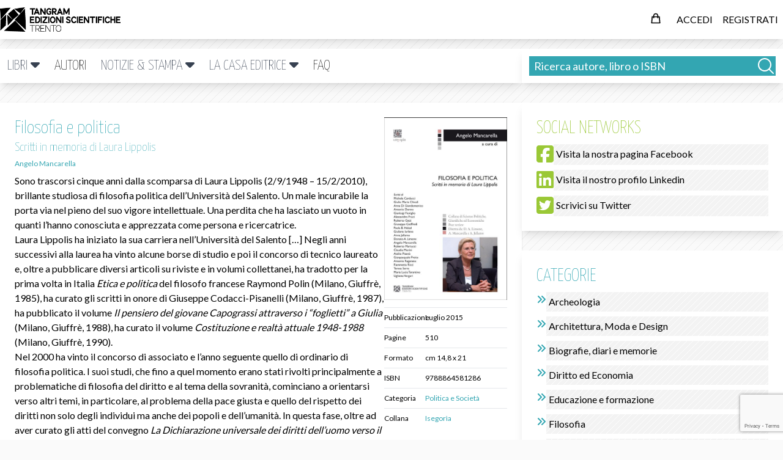

--- FILE ---
content_type: text/html; charset=UTF-8
request_url: https://www.edizioni-tangram.it/libro/filosofia-e-politica
body_size: 90223
content:
<!doctype html>
<html lang="it" class="scroll-smooth">

<head>
    <meta charset="UTF-8"/>
    <meta name="viewport" content="width=device-width, initial-scale=1.0"/>
    <meta name="csrf-token" content="UebegOtdP86CRRjcRmo7r91badVf5YQ6mMPtYWVH">

        <title>Filosofia e politica | Tangram Edizioni Scientifiche</title>
    
        <meta name="description" content="Sono trascorsi cinque anni dalla scomparsa di Laura Lippolis (2/9/1948 &amp;ndash; 15/2/2010), brillante studiosa di filosof...">
    <link rel="canonical" href="https://www.edizioni-tangram.it/libro/filosofia-e-politica"/>

    <meta property="og:title" content="Filosofia e politica"/>
    <meta property="og:site_name" content="Tangram Edizioni Scientifiche">
    <meta property="og:url" content="https://www.edizioni-tangram.it/libro/filosofia-e-politica"/>
    <meta property="og:image" content="https://cdn.tangramgroup.it/1846/9788864581286.jpg"/>
            <meta property="og:type" content="books.book">
        <meta property="books:isbn" content="9788864581286">
        <meta property="og:description"
              content="Sono trascorsi cinque anni dalla scomparsa di Laura Lippolis (2/9/1948 &amp;ndash; 15/2/2010), brillante studiosa di filosofia politica dell&amp;rsquo;Universit&amp;agrave; del Salento. Un male incurabile la port...">
        <meta property="product:brand" content="Tangram Edizioni Scientifiche">
        <meta property="product:availability" content="Disponibile">
        <meta property="product:condition" content="Nuovo">
        <meta property="product:price:amount" content="38">
        <meta property="product:price:currency" content="EUR">
        <meta property="product:retailer_item_id" content="9788864581286">
        <meta property="product:item_group_id" content="Libri">
    
    <link rel="icon" type="image/x-icon" href="https://www.edizioni-tangram.it/img/favicon_tes.png"/>

    <!-- Styles -->
    <link href="https://www.edizioni-tangram.it/css/app.css" rel="stylesheet">

    <!-- Livewire Styles --><style >[wire\:loading][wire\:loading], [wire\:loading\.delay][wire\:loading\.delay], [wire\:loading\.inline-block][wire\:loading\.inline-block], [wire\:loading\.inline][wire\:loading\.inline], [wire\:loading\.block][wire\:loading\.block], [wire\:loading\.flex][wire\:loading\.flex], [wire\:loading\.table][wire\:loading\.table], [wire\:loading\.grid][wire\:loading\.grid], [wire\:loading\.inline-flex][wire\:loading\.inline-flex] {display: none;}[wire\:loading\.delay\.none][wire\:loading\.delay\.none], [wire\:loading\.delay\.shortest][wire\:loading\.delay\.shortest], [wire\:loading\.delay\.shorter][wire\:loading\.delay\.shorter], [wire\:loading\.delay\.short][wire\:loading\.delay\.short], [wire\:loading\.delay\.default][wire\:loading\.delay\.default], [wire\:loading\.delay\.long][wire\:loading\.delay\.long], [wire\:loading\.delay\.longer][wire\:loading\.delay\.longer], [wire\:loading\.delay\.longest][wire\:loading\.delay\.longest] {display: none;}[wire\:offline][wire\:offline] {display: none;}[wire\:dirty]:not(textarea):not(input):not(select) {display: none;}:root {--livewire-progress-bar-color: #2299dd;}[x-cloak] {display: none !important;}[wire\:cloak] {display: none !important;}</style>
    <!-- Scripts -->
    <script src="https://www.edizioni-tangram.it/js/app.js" defer></script>
    <script src="https://www.google.com/recaptcha/enterprise.js?render=6Le13rgpAAAAAN5JfEOAO8c1_a32-qHzoavJ4op6"></script>
            <script async src="https://www.googletagmanager.com/gtag/js?id=G-R0MWMYSML6"></script>
        <script>
            window.dataLayer = window.dataLayer || [];
            function gtag(){dataLayer.push(arguments);}
            gtag('js', new Date());
            gtag('config', 'G-R0MWMYSML6');
        </script>
    </head>

<body
    class="tes-text bg-[#fafafa] bg-[url('/img/bg_body.gif')]">
<div class="top-0 h-16 w-full py-3 z-10 bg-white shadow-lg">
    <div class="container mx-auto px-2 xl:px-0">
        <div class="flex">
            <div class="flex-1">
                <a href="https://www.edizioni-tangram.it">
                    <img src="https://www.edizioni-tangram.it/img/tangram-edizioni-scientifiche.png"
                         alt="Tangram Edizioni Scientifiche"
                         class="h-10"
                    >
                </a>
            </div>
            <div class="flex justify-end">
                <div>
                    <a href="https://www.edizioni-tangram.it/carrello" class="inline-block rounded-full p-2 mr-2">
                                                <div class="hover:text-blue-500">
                            <svg xmlns="http://www.w3.org/2000/svg" class="h-5 w-5 hover:text-tes-50" fill="none"
                                 viewBox="0 0 24 24"
                                 stroke="currentColor">
                                <path stroke-linecap="round" stroke-linejoin="round" stroke-width="2"
                                      d="M16 11V7a4 4 0 00-8 0v4M5 9h14l1 12H4L5 9z"/>
                            </svg>
                        </div>
                    </a>
                </div>
                                    <div x-data="{ showModalUserLink: false }" class="md:hidden p-2 mr-2 relative">
                        <button
                            @click="showModalUserLink = !showModalUserLink"
                        >
                            <svg xmlns="http://www.w3.org/2000/svg" fill="none" viewBox="0 0 24 24" stroke-width="2" stroke="currentColor" class="h-5 w-5 hover:text-tes-50">
                                <path stroke-linecap="round" stroke-linejoin="round" d="M15.75 6a3.75 3.75 0 1 1-7.5 0 3.75 3.75 0 0 1 7.5 0ZM4.501 20.118a7.5 7.5 0 0 1 14.998 0A17.933 17.933 0 0 1 12 21.75c-2.676 0-5.216-.584-7.499-1.632Z" />
                            </svg>
                        </button>
                        <div
                            x-show="showModalUserLink"
                            x-transition
                            x-cloak
                            class="flex flex-col absolute bg-white shadow-lg p-2 z-50 right-2"
                        >
                            <div class="">
                                <a href="https://www.edizioni-tangram.it/login"
                                   class="inline-block rounded-full p-2 hover:text-tes-50">
                                    ACCEDI
                                </a>
                            </div>
                            <div class="">
                                <a href="https://www.edizioni-tangram.it/register"
                                   class="inline-block rounded-full p-2 hover:text-tes-50">
                                    REGISTRATI
                                </a>
                            </div>
                        </div>
                    </div>
                    <div class="hidden md:block">
                        <a href="https://www.edizioni-tangram.it/login"
                           class="inline-block rounded-full p-2 hover:text-tes-50">
                            ACCEDI
                        </a>
                    </div>
                    <div class="hidden md:block">
                        <a href="https://www.edizioni-tangram.it/login"
                           class="inline-block rounded-full p-2 hover:text-tes-50">
                            REGISTRATI
                        </a>
                    </div>
                                <!-- Navbar Toggle Button -->
                <div x-data="{ showMenuMobile: false }" class="md:hidden p-2 mr-2 relative">
                    <button
                        @click="showMenuMobile = !showMenuMobile"
                    >
                        <svg xmlns="http://www.w3.org/2000/svg" fill="none" viewBox="0 0 24 24" stroke-width="2" stroke="currentColor" class="h-5 w-5 hover:text-tes-50">
                            <path stroke-linecap="round" stroke-linejoin="round" stroke-width="2" d="M4 6h16M4 12h16M4 18h16"></path>
                        </svg>
                    </button>
                    <div
                        x-show="showMenuMobile"
                        x-transition
                        x-cloak
                        class="flex flex-col absolute bg-white shadow-lg p-2 z-50 right-2 w-52"
                    >
                        <div @click.away="openBooks = false" class=""
                             x-data="{ openBooks: false }">
                            <a href="#" @click="openBooks = !openBooks"
                               class="inline-block rounded-full p-2 hover:text-tes-50">
                                Libri <i class="fa-solid fa-caret-down"></i></a>
                            <div x-show="openBooks" x-transition:enter="transition ease-out duration-100"
                                 x-transition:enter-start="transform opacity-0 scale-95"
                                 x-transition:enter-end="transform opacity-100 scale-100"
                                 x-transition:leave="transition ease-in duration-75"
                                 x-transition:leave-start="transform opacity-100 scale-100"
                                 x-transition:leave-end="transform opacity-0 scale-95"
                                 class="absolute origin-top-right z-50" style="width: 240px">
                                <div class="w-full p-1 bg-white shadow-lg">
                                    <div class="pl-3 my-2 text-sm font-bold hover:bg-gray-200">
                                        <a href="https://www.edizioni-tangram.it/categorie/tutte">Tutti i libri</a>
                                    </div>
                                    <div class="p-3 w-full uppercase border-b border-dotted">
                                        CATEGORIE
                                    </div>
                                                                            <div class="pl-3 my-2 text-sm font-bold hover:bg-gray-200">
                                            <a href="https://www.edizioni-tangram.it/categorie/archeologia">Archeologia</a>
                                        </div>
                                                                            <div class="pl-3 my-2 text-sm font-bold hover:bg-gray-200">
                                            <a href="https://www.edizioni-tangram.it/categorie/architettura-moda-e-design">Architettura, Moda e Design</a>
                                        </div>
                                                                            <div class="pl-3 my-2 text-sm font-bold hover:bg-gray-200">
                                            <a href="https://www.edizioni-tangram.it/categorie/biografie-diari-e-memorie">Biografie, diari e memorie</a>
                                        </div>
                                                                            <div class="pl-3 my-2 text-sm font-bold hover:bg-gray-200">
                                            <a href="https://www.edizioni-tangram.it/categorie/diritto-ed-economia">Diritto ed Economia</a>
                                        </div>
                                                                            <div class="pl-3 my-2 text-sm font-bold hover:bg-gray-200">
                                            <a href="https://www.edizioni-tangram.it/categorie/educazione-e-formazione">Educazione e formazione</a>
                                        </div>
                                                                            <div class="pl-3 my-2 text-sm font-bold hover:bg-gray-200">
                                            <a href="https://www.edizioni-tangram.it/categorie/filosofia">Filosofia</a>
                                        </div>
                                                                            <div class="pl-3 my-2 text-sm font-bold hover:bg-gray-200">
                                            <a href="https://www.edizioni-tangram.it/categorie/informatica-e-web">Informatica e Web</a>
                                        </div>
                                                                            <div class="pl-3 my-2 text-sm font-bold hover:bg-gray-200">
                                            <a href="https://www.edizioni-tangram.it/categorie/lingue-e-letteratura-straniera">Lingue e Letteratura straniera</a>
                                        </div>
                                                                            <div class="pl-3 my-2 text-sm font-bold hover:bg-gray-200">
                                            <a href="https://www.edizioni-tangram.it/categorie/medicina">Medicina</a>
                                        </div>
                                                                            <div class="pl-3 my-2 text-sm font-bold hover:bg-gray-200">
                                            <a href="https://www.edizioni-tangram.it/categorie/musica-spettacolo-e-cinema">Musica, Spettacolo e Cinema</a>
                                        </div>
                                                                            <div class="pl-3 my-2 text-sm font-bold hover:bg-gray-200">
                                            <a href="https://www.edizioni-tangram.it/categorie/poesia">Poesia</a>
                                        </div>
                                                                            <div class="pl-3 my-2 text-sm font-bold hover:bg-gray-200">
                                            <a href="https://www.edizioni-tangram.it/categorie/politica-e-societa">Politica e Società</a>
                                        </div>
                                                                            <div class="pl-3 my-2 text-sm font-bold hover:bg-gray-200">
                                            <a href="https://www.edizioni-tangram.it/categorie/psicologia">Psicologia</a>
                                        </div>
                                                                            <div class="pl-3 my-2 text-sm font-bold hover:bg-gray-200">
                                            <a href="https://www.edizioni-tangram.it/categorie/psicoterapia">Psicoterapia</a>
                                        </div>
                                                                            <div class="pl-3 my-2 text-sm font-bold hover:bg-gray-200">
                                            <a href="https://www.edizioni-tangram.it/categorie/religione-e-spiritualita">Religione e Spiritualità</a>
                                        </div>
                                                                            <div class="pl-3 my-2 text-sm font-bold hover:bg-gray-200">
                                            <a href="https://www.edizioni-tangram.it/categorie/scienza-e-tecnica">Scienza e Tecnica</a>
                                        </div>
                                                                            <div class="pl-3 my-2 text-sm font-bold hover:bg-gray-200">
                                            <a href="https://www.edizioni-tangram.it/categorie/scienze-della-comunicazione">Scienze della Comunicazione</a>
                                        </div>
                                                                            <div class="pl-3 my-2 text-sm font-bold hover:bg-gray-200">
                                            <a href="https://www.edizioni-tangram.it/categorie/storia">Storia</a>
                                        </div>
                                    
                                    <div class="p-3 w-full uppercase border-b border-dotted">
                                        collane
                                    </div>
                                                                            <div class="pl-3 my-2 text-sm font-bold hover:bg-gray-200">
                                            <a href="https://www.edizioni-tangram.it/collane/aperture">Aperture</a>
                                        </div>
                                                                            <div class="pl-3 my-2 text-sm font-bold hover:bg-gray-200">
                                            <a href="https://www.edizioni-tangram.it/collane/associazione-culturale-antonio-rosmini">Associazione Culturale &quot;Antonio Rosmini&quot;</a>
                                        </div>
                                                                            <div class="pl-3 my-2 text-sm font-bold hover:bg-gray-200">
                                            <a href="https://www.edizioni-tangram.it/collane/dialogues">Dialogues </a>
                                        </div>
                                                                            <div class="pl-3 my-2 text-sm font-bold hover:bg-gray-200">
                                            <a href="https://www.edizioni-tangram.it/collane/didattica">Didattica</a>
                                        </div>
                                                                            <div class="pl-3 my-2 text-sm font-bold hover:bg-gray-200">
                                            <a href="https://www.edizioni-tangram.it/collane/intersections">Intersezioni/Intersections</a>
                                        </div>
                                                                            <div class="pl-3 my-2 text-sm font-bold hover:bg-gray-200">
                                            <a href="https://www.edizioni-tangram.it/collane/isegoria">Isegorìa</a>
                                        </div>
                                                                            <div class="pl-3 my-2 text-sm font-bold hover:bg-gray-200">
                                            <a href="https://www.edizioni-tangram.it/collane/orizzonti">Orizzonti</a>
                                        </div>
                                                                            <div class="pl-3 my-2 text-sm font-bold hover:bg-gray-200">
                                            <a href="https://www.edizioni-tangram.it/collane/poiesis">Poîesis</a>
                                        </div>
                                                                            <div class="pl-3 my-2 text-sm font-bold hover:bg-gray-200">
                                            <a href="https://www.edizioni-tangram.it/collane/i-quaderni-di-unassyst">i Quaderni di Unassyst</a>
                                        </div>
                                                                    </div>
                            </div>
                        </div>
                        <div class="">
                            <a href="https://www.edizioni-tangram.it/autori" class="inline-block rounded-full p-2 hover:text-tes-50">Autori</a>
                        </div>
                        <div @click.away="openNews = false" class=""
                             x-data="{ openNews: false }">

                            <a href="#" @click="openNews = !openNews"
                               class="inline-block rounded-full p-2 hover:text-tes-50">
                                Notizie & stampa <i class="fa-solid fa-caret-down"></i>
                            </a>
                            <div x-show="openNews" x-transition:enter="transition ease-out duration-100 z-50 bg-white"
                                 x-transition:enter-start="transform opacity-0 scale-95"
                                 x-transition:enter-end="transform opacity-100 scale-100"
                                 x-transition:leave="transition ease-in duration-75"
                                 x-transition:leave-start="transform opacity-100 scale-100"
                                 x-transition:leave-end="transform opacity-0 scale-95"
                                 class="absolute origin-top-right" style="width: 240px">
                                <div class="w-full p-1 bg-white shadow-lg">
                                    <div class="px-3 py-1 w-full uppercase hover:bg-gray-200">
                                        <a href="https://www.edizioni-tangram.it/news?type=news">NEWS</a>
                                    </div>
                                    <div class="px-3 py-1 w-full uppercase hover:bg-gray-200">
                                        <a href="https://www.edizioni-tangram.it/news?type=press">Rassegna stampa</a>
                                    </div>
                                    <div class="px-3 py-1 w-full uppercase hover:bg-gray-200">
                                        <a href="https://www.edizioni-tangram.it/news?type=events">eventi</a>
                                    </div>
                                </div>
                            </div>
                        </div>
                        <div @click.away="openPublishingHouse = false" class=""
                             x-data="{ openPublishingHouse: false }">

                            <a href="#" @click="openPublishingHouse = !openPublishingHouse"
                               class="inline-block rounded-full p-2 hover:text-tes-50">
                                La casa editrice <i class="fa-solid fa-caret-down"></i>
                            </a>
                            <div x-show="openPublishingHouse"
                                 x-transition:enter="transition ease-out duration-100"
                                 x-transition:enter-start="transform opacity-0 scale-95"
                                 x-transition:enter-end="transform opacity-100 scale-100"
                                 x-transition:leave="transition ease-in duration-75"
                                 x-transition:leave-start="transform opacity-100 scale-100"
                                 x-transition:leave-end="transform opacity-0 scale-95"
                                 class="absolute origin-top-right" style="width: 240px">
                                <div class="w-full p-1 px-3 bg-white shadow-lg uppercase">
                                    <div>
        <a href="https://www.edizioni-tangram.it/casa-editrice/chi-siamo" class="w-full block
                ">
        <p class=" -mx-2 px-3 py-1 hover:bg-gray-200 "> Chi siamo</p>
    </a>
        <a href="https://www.edizioni-tangram.it/casa-editrice/condizioni-di-vendita" class="w-full block
                ">
        <p class=" -mx-2 px-3 py-1 hover:bg-gray-200 "> Condizioni di vendita</p>
    </a>
        <a href="https://www.edizioni-tangram.it/casa-editrice/privacy-policy" class="w-full block
                ">
        <p class=" -mx-2 px-3 py-1 hover:bg-gray-200 "> Privacy Policy</p>
    </a>
        <a href="https://www.edizioni-tangram.it/casa-editrice/norme-redazionali" class="w-full block
                ">
        <p class=" -mx-2 px-3 py-1 hover:bg-gray-200 "> Norme redazionali</p>
    </a>
        <a href="https://www.edizioni-tangram.it/casa-editrice/distribuzione" class="w-full block
                ">
        <p class=" -mx-2 px-3 py-1 hover:bg-gray-200 "> Distribuzione</p>
    </a>
        <a href="https://www.edizioni-tangram.it/casa-editrice/pubblicare-libri-scientifici" class="w-full block
                ">
        <p class=" -mx-2 px-3 py-1 hover:bg-gray-200 "> Invio proposta editoriale</p>
    </a>
        <a href="https://www.edizioni-tangram.it/casa-editrice/collabora-con-noi" class="w-full block
                ">
        <p class=" -mx-2 px-3 py-1 hover:bg-gray-200 "> Collabora con noi</p>
    </a>
        <a href="https://www.edizioni-tangram.it/casa-editrice/contatti" class="w-full block
                ">
        <p class=" -mx-2 px-3 py-1 hover:bg-gray-200 "> Contatti</p>
    </a>
        <a href="https://www.edizioni-tangram.it/casa-editrice/cookie-policy" class="w-full block
                ">
        <p class=" -mx-2 px-3 py-1 hover:bg-gray-200 "> Cookie Policy</p>
    </a>
    </div>
                                </div>
                            </div>
                        </div>
                        <div>
                            <a href="https://www.edizioni-tangram.it/casa-editrice/faq" class="inline-block rounded-full p-2 hover:text-tes-50">Faq</a>
                        </div>
                    </div>
                </div>
            </div>
        </div>
    </div>
</div>

<div
    class="w-full absolute min-h-screen top-12"
>
    <div class="container mx-auto xl:px-0">

        <div class="flex flex-col md:flex-row gap-10">
            <div class="mt-8 w-full md:basis-2/3 hidden md:grid">
                <!--INIZIO MENU -->
                <nav class="bg-white shadow-lg mr-3 ml-3 md:mr-0 md:ml-0">
                    <div x-data="{showMenu : false}"
                         class="container max-w-screen-lg mx-auto flex justify-between h-14">
                        <!-- Navbar Toggle Button -->
                        <button @click="showMenu = !showMenu"
                                class="block md:hidden text-gray-700 p-2 rounded hover:border focus:border focus:bg-gray-100 my-2 mr-5"
                                type="button" aria-controls="navbar-main" aria-expanded="false"
                                aria-label="Toggle navigation">
                            <svg class="w-5 h-5" fill="none" stroke="currentColor" viewBox="0 0 24 24"
                                 xmlns="http://www.w3.org/2000/svg">
                                <path stroke-linecap="round" stroke-linejoin="round" stroke-width="2"
                                      d="M4 6h16M4 12h16M4 18h16"></path>
                            </svg>
                        </button>
                        <!-- Nav Links-->
                        <ul class="md:flex mr-3 origin-top tes-title"
                            :class="{ 'block absolute top-14 border-b bg-white w-full p-2': showMenu, 'hidden': !showMenu}"
                            id="navbar-main" x-cloak>
                            <li class="px-3 cursor-pointer flex items-center"
                                :class="showMenu && 'py-1'">
                                <div @click.away="openBooks = false" class="inline-block m-0 z-10"
                                     x-data="{ openBooks: false }">
                                    <a href="#" @click="openBooks = !openBooks"
                                       class="hover:text-tes-50 uppercase text-2xl text-gray-700">
                                        Libri <i class="fa-solid fa-caret-down"></i></a>
                                    <div x-show="openBooks" x-transition:enter="transition ease-out duration-100"
                                         x-transition:enter-start="transform opacity-0 scale-95"
                                         x-transition:enter-end="transform opacity-100 scale-100"
                                         x-transition:leave="transition ease-in duration-75"
                                         x-transition:leave-start="transform opacity-100 scale-100"
                                         x-transition:leave-end="transform opacity-0 scale-95"
                                         class="absolute origin-top-right z-50" style="width: 240px">
                                        <div class="w-full p-1 bg-white shadow-lg">
                                            <div class="pl-3 my-2 text-sm font-bold hover:bg-gray-200">
                                                <a href="https://www.edizioni-tangram.it/categorie/tutte">Tutti i libri</a>
                                            </div>
                                            <div class="p-3 w-full uppercase border-b border-dotted">
                                                CATEGORIE
                                            </div>
                                                                                            <div class="pl-3 my-2 text-sm font-bold hover:bg-gray-200">
                                                    <a href="https://www.edizioni-tangram.it/categorie/archeologia">Archeologia</a>
                                                </div>
                                                                                            <div class="pl-3 my-2 text-sm font-bold hover:bg-gray-200">
                                                    <a href="https://www.edizioni-tangram.it/categorie/architettura-moda-e-design">Architettura, Moda e Design</a>
                                                </div>
                                                                                            <div class="pl-3 my-2 text-sm font-bold hover:bg-gray-200">
                                                    <a href="https://www.edizioni-tangram.it/categorie/biografie-diari-e-memorie">Biografie, diari e memorie</a>
                                                </div>
                                                                                            <div class="pl-3 my-2 text-sm font-bold hover:bg-gray-200">
                                                    <a href="https://www.edizioni-tangram.it/categorie/diritto-ed-economia">Diritto ed Economia</a>
                                                </div>
                                                                                            <div class="pl-3 my-2 text-sm font-bold hover:bg-gray-200">
                                                    <a href="https://www.edizioni-tangram.it/categorie/educazione-e-formazione">Educazione e formazione</a>
                                                </div>
                                                                                            <div class="pl-3 my-2 text-sm font-bold hover:bg-gray-200">
                                                    <a href="https://www.edizioni-tangram.it/categorie/filosofia">Filosofia</a>
                                                </div>
                                                                                            <div class="pl-3 my-2 text-sm font-bold hover:bg-gray-200">
                                                    <a href="https://www.edizioni-tangram.it/categorie/informatica-e-web">Informatica e Web</a>
                                                </div>
                                                                                            <div class="pl-3 my-2 text-sm font-bold hover:bg-gray-200">
                                                    <a href="https://www.edizioni-tangram.it/categorie/lingue-e-letteratura-straniera">Lingue e Letteratura straniera</a>
                                                </div>
                                                                                            <div class="pl-3 my-2 text-sm font-bold hover:bg-gray-200">
                                                    <a href="https://www.edizioni-tangram.it/categorie/medicina">Medicina</a>
                                                </div>
                                                                                            <div class="pl-3 my-2 text-sm font-bold hover:bg-gray-200">
                                                    <a href="https://www.edizioni-tangram.it/categorie/musica-spettacolo-e-cinema">Musica, Spettacolo e Cinema</a>
                                                </div>
                                                                                            <div class="pl-3 my-2 text-sm font-bold hover:bg-gray-200">
                                                    <a href="https://www.edizioni-tangram.it/categorie/poesia">Poesia</a>
                                                </div>
                                                                                            <div class="pl-3 my-2 text-sm font-bold hover:bg-gray-200">
                                                    <a href="https://www.edizioni-tangram.it/categorie/politica-e-societa">Politica e Società</a>
                                                </div>
                                                                                            <div class="pl-3 my-2 text-sm font-bold hover:bg-gray-200">
                                                    <a href="https://www.edizioni-tangram.it/categorie/psicologia">Psicologia</a>
                                                </div>
                                                                                            <div class="pl-3 my-2 text-sm font-bold hover:bg-gray-200">
                                                    <a href="https://www.edizioni-tangram.it/categorie/psicoterapia">Psicoterapia</a>
                                                </div>
                                                                                            <div class="pl-3 my-2 text-sm font-bold hover:bg-gray-200">
                                                    <a href="https://www.edizioni-tangram.it/categorie/religione-e-spiritualita">Religione e Spiritualità</a>
                                                </div>
                                                                                            <div class="pl-3 my-2 text-sm font-bold hover:bg-gray-200">
                                                    <a href="https://www.edizioni-tangram.it/categorie/scienza-e-tecnica">Scienza e Tecnica</a>
                                                </div>
                                                                                            <div class="pl-3 my-2 text-sm font-bold hover:bg-gray-200">
                                                    <a href="https://www.edizioni-tangram.it/categorie/scienze-della-comunicazione">Scienze della Comunicazione</a>
                                                </div>
                                                                                            <div class="pl-3 my-2 text-sm font-bold hover:bg-gray-200">
                                                    <a href="https://www.edizioni-tangram.it/categorie/storia">Storia</a>
                                                </div>
                                            
                                            <div class="p-3 w-full uppercase border-b border-dotted">
                                                collane
                                            </div>
                                                                                            <div class="pl-3 my-2 text-sm font-bold hover:bg-gray-200">
                                                    <a href="https://www.edizioni-tangram.it/collane/aperture">Aperture</a>
                                                </div>
                                                                                            <div class="pl-3 my-2 text-sm font-bold hover:bg-gray-200">
                                                    <a href="https://www.edizioni-tangram.it/collane/associazione-culturale-antonio-rosmini">Associazione Culturale &quot;Antonio Rosmini&quot;</a>
                                                </div>
                                                                                            <div class="pl-3 my-2 text-sm font-bold hover:bg-gray-200">
                                                    <a href="https://www.edizioni-tangram.it/collane/dialogues">Dialogues </a>
                                                </div>
                                                                                            <div class="pl-3 my-2 text-sm font-bold hover:bg-gray-200">
                                                    <a href="https://www.edizioni-tangram.it/collane/didattica">Didattica</a>
                                                </div>
                                                                                            <div class="pl-3 my-2 text-sm font-bold hover:bg-gray-200">
                                                    <a href="https://www.edizioni-tangram.it/collane/intersections">Intersezioni/Intersections</a>
                                                </div>
                                                                                            <div class="pl-3 my-2 text-sm font-bold hover:bg-gray-200">
                                                    <a href="https://www.edizioni-tangram.it/collane/isegoria">Isegorìa</a>
                                                </div>
                                                                                            <div class="pl-3 my-2 text-sm font-bold hover:bg-gray-200">
                                                    <a href="https://www.edizioni-tangram.it/collane/orizzonti">Orizzonti</a>
                                                </div>
                                                                                            <div class="pl-3 my-2 text-sm font-bold hover:bg-gray-200">
                                                    <a href="https://www.edizioni-tangram.it/collane/poiesis">Poîesis</a>
                                                </div>
                                                                                            <div class="pl-3 my-2 text-sm font-bold hover:bg-gray-200">
                                                    <a href="https://www.edizioni-tangram.it/collane/i-quaderni-di-unassyst">i Quaderni di Unassyst</a>
                                                </div>
                                                                                    </div>
                                    </div>
                                </div>
                            </li>
                            <li class="px-3 cursor-pointer
                            flex items-center hover:text-tes-50 uppercase text-2xl"
                                :class="showMenu && 'py-1'">
                                <a href="https://www.edizioni-tangram.it/autori">Autori</a>
                            </li>
                            <li class="px-3 cursor-pointer flex items-center text-2xl"
                                :class="showMenu && 'py-1'">
                                <div @click.away="openNews = false" class="inline-block m-0 z-10"
                                     x-data="{ openNews: false }">

                                    <a href="#" @click="openNews = !openNews"
                                       class="hover:text-tes-50 uppercase text-gray-700">
                                        Notizie & stampa <i class="fa-solid fa-caret-down"></i>
                                    </a>
                                    <div x-show="openNews" x-transition:enter="transition ease-out duration-100 z-50"
                                         x-transition:enter-start="transform opacity-0 scale-95"
                                         x-transition:enter-end="transform opacity-100 scale-100"
                                         x-transition:leave="transition ease-in duration-75"
                                         x-transition:leave-start="transform opacity-100 scale-100"
                                         x-transition:leave-end="transform opacity-0 scale-95"
                                         class="absolute origin-top-right" style="width: 240px">
                                        <div class="w-full p-1 bg-white shadow-lg">
                                            <div class="px-3 py-1 w-full uppercase hover:bg-gray-200">
                                                <a href="https://www.edizioni-tangram.it/news?type=news">NEWS</a>
                                            </div>
                                            <div class="px-3 py-1 w-full uppercase hover:bg-gray-200">
                                                <a href="https://www.edizioni-tangram.it/news?type=press">Rassegna stampa</a>
                                            </div>
                                            <div class="px-3 py-1 w-full uppercase hover:bg-gray-200">
                                                <a href="https://www.edizioni-tangram.it/news?type=events">eventi</a>
                                            </div>
                                        </div>
                                    </div>
                                </div>
                            </li>
                            <li class="px-3 cursor-pointer flex items-center text-2xl"
                                :class="showMenu && 'py-1'">
                                <div @click.away="openPublishingHouse = false" class="inline-block m-0 z-10"
                                     x-data="{ openPublishingHouse: false }">

                                    <a href="#" @click="openPublishingHouse = !openPublishingHouse"
                                       class="hover:text-tes-50 uppercase text-gray-700">
                                        La casa editrice <i class="fa-solid fa-caret-down"></i>
                                    </a>
                                    <div x-show="openPublishingHouse"
                                         x-transition:enter="transition ease-out duration-100"
                                         x-transition:enter-start="transform opacity-0 scale-95"
                                         x-transition:enter-end="transform opacity-100 scale-100"
                                         x-transition:leave="transition ease-in duration-75"
                                         x-transition:leave-start="transform opacity-100 scale-100"
                                         x-transition:leave-end="transform opacity-0 scale-95"
                                         class="absolute origin-top-right" style="width: 240px">
                                        <div class="w-full p-1 px-3 bg-white shadow-lg uppercase">
                                            <div>
        <a href="https://www.edizioni-tangram.it/casa-editrice/chi-siamo" class="w-full block
                ">
        <p class=" -mx-2 px-3 py-1 hover:bg-gray-200 "> Chi siamo</p>
    </a>
        <a href="https://www.edizioni-tangram.it/casa-editrice/condizioni-di-vendita" class="w-full block
                ">
        <p class=" -mx-2 px-3 py-1 hover:bg-gray-200 "> Condizioni di vendita</p>
    </a>
        <a href="https://www.edizioni-tangram.it/casa-editrice/privacy-policy" class="w-full block
                ">
        <p class=" -mx-2 px-3 py-1 hover:bg-gray-200 "> Privacy Policy</p>
    </a>
        <a href="https://www.edizioni-tangram.it/casa-editrice/norme-redazionali" class="w-full block
                ">
        <p class=" -mx-2 px-3 py-1 hover:bg-gray-200 "> Norme redazionali</p>
    </a>
        <a href="https://www.edizioni-tangram.it/casa-editrice/distribuzione" class="w-full block
                ">
        <p class=" -mx-2 px-3 py-1 hover:bg-gray-200 "> Distribuzione</p>
    </a>
        <a href="https://www.edizioni-tangram.it/casa-editrice/pubblicare-libri-scientifici" class="w-full block
                ">
        <p class=" -mx-2 px-3 py-1 hover:bg-gray-200 "> Invio proposta editoriale</p>
    </a>
        <a href="https://www.edizioni-tangram.it/casa-editrice/collabora-con-noi" class="w-full block
                ">
        <p class=" -mx-2 px-3 py-1 hover:bg-gray-200 "> Collabora con noi</p>
    </a>
        <a href="https://www.edizioni-tangram.it/casa-editrice/contatti" class="w-full block
                ">
        <p class=" -mx-2 px-3 py-1 hover:bg-gray-200 "> Contatti</p>
    </a>
        <a href="https://www.edizioni-tangram.it/casa-editrice/cookie-policy" class="w-full block
                ">
        <p class=" -mx-2 px-3 py-1 hover:bg-gray-200 "> Cookie Policy</p>
    </a>
    </div>
                                        </div>
                                    </div>
                                </div>
                            </li>
                            <li class="px-3 cursor-pointer
                            flex items-center hover:text-tes-50 uppercase text-2xl"
                                :class="showMenu && 'py-1'">
                                <a href="https://www.edizioni-tangram.it/casa-editrice/faq">Faq</a>
                            </li>
                        </ul>
                    </div>
                </nav>
                <!-- FINE MENU -->
            </div>
            <div class="mt-8 w-full md:basis-1/3">

                <!-- INIZIO CARD RICERCA -->
                <form
                    action="https://www.edizioni-tangram.it/ricerca"
                    id="tes.searchFrm"
                    name="tes.searchFrm"
                    method="GET"
                >
                <div class="flex bg-white shadow-lg h-14 p-3 text-lg mr-3 ml-3 md:mr-0 md:ml-0">
                    <input
                        type="text"
                        id="q"
                        name="q"
                        value=""
                        class="bg-tes-50 w-full h-8 text-white placeholder:text-white placeholder:p-2"
                        placeholder="Ricerca autore, libro o ISBN"
                    />
                    <button
                        type="submit"
                    >
                        <svg xmlns="http://www.w3.org/2000/svg" viewBox="0 0 24 24" fill="currentColor"
                             class="w-8 h-8 bg-tes-50 text-white">
                            <path fill-rule="evenodd"
                                  d="M10.5 3.75a6.75 6.75 0 100 13.5 6.75 6.75 0 000-13.5zM2.25 10.5a8.25 8.25 0 1114.59 5.28l4.69 4.69a.75.75 0 11-1.06 1.06l-4.69-4.69A8.25 8.25 0 012.25 10.5z"
                                  clip-rule="evenodd"/>
                        </svg>
                    </button>
                </div>
                </form>
                <!-- FINE CARD RICERCA -->
            </div>
        </div>

        <div class="flex flex-col md:flex-row gap-10">
            <div class="mt-8 w-full md:basis-2/3">
                    <div class="bg-white shadow p-6 mx-3 md:mx-0">
        <div class="md:flex md:gap-16">
            <div class="md:basis-3/4">
                                <h1 class="text-tes-50 tes-title text-3xl">
                    Filosofia e politica
                </h1>
                                <h1 class="text-tes-50 tes-title text-xl font-bold">
                    Scritti in memoria di Laura Lippolis
                </h1>
                                
                <div class="mt-1 text-xs">
                                                                                                    <div class="flex flex-row gap-1">
                                                                                                                                        <a href="https://www.edizioni-tangram.it/autore/angelo-mancarella"
                                       class="inline-block text-tes-50 hover:opacity-80 flex flex-row gap-2"
                                       itemid="https://www.edizioni-tangram.it/autore/angelo-mancarella"
                                    >
                                        <div itemprop="author" itemscope itemtype="https://schema.org/Person">
                                            Angelo Mancarella
                                        </div>
                                    </a>
                                                            </div>
                                                            </div>
                <div class="mt-2">
                    <p>Sono trascorsi cinque anni dalla scomparsa di Laura Lippolis (2/9/1948 &ndash; 15/2/2010), brillante studiosa di filosofia politica dell&rsquo;Universit&agrave; del Salento. Un male incurabile la porta via nel pieno del suo vigore intellettuale. Una perdita che ha lasciato un vuoto in quanti l&rsquo;hanno conosciuta e apprezzata come persona e ricercatrice.<br />
Laura Lippolis ha iniziato la sua carriera nell&rsquo;Universit&agrave; del Salento [&hellip;] Negli anni successivi alla laurea ha vinto alcune borse di studio e poi il concorso di tecnico laureato e, oltre a pubblicare diversi articoli su riviste e in volumi collettanei, ha tradotto per la prima volta in Italia <em>Etica e politica</em> del filosofo francese Raymond Polin (Milano, Giuffr&egrave;, 1985), ha curato gli scritti in onore di Giuseppe Codacci-Pisanelli (Milano, Giuffr&egrave;, 1987), ha pubblicato il volume<em> Il pensiero del giovane Capograssi attraverso i &ldquo;foglietti&rdquo; a Giulia </em>(Milano, Giuffr&egrave;, 1988), ha curato il volume <em>Costituzione e realt&agrave; attuale 1948-1988</em> (Milano, Giuffr&egrave;, 1990).<br />
Nel 2000 ha vinto il concorso di associato e l&rsquo;anno seguente quello di ordinario di filosofia politica. I suoi studi, che fino a quel momento erano stati rivolti principalmente a problematiche di filosofia del diritto e al tema della sovranit&agrave;, cominciano a orientarsi verso altri temi, in particolare, al problema della pace giusta e quello del rispetto dei diritti non solo degli individui ma anche dei popoli e dell&rsquo;umanit&agrave;. In questa fase, oltre ad aver curato gli atti del convegno<em> La Dichiarazione universale dei diritti dell&rsquo;uomo verso il 2000</em> (Napoli, ESI, 2001), ha pubblicato i volumi<em> Rispetto dei diritti e pace giusta</em> (Milano, Giuffr&egrave;, 2000) e<em> Dai diritti dell&rsquo;uomo ai diritti dell&rsquo;umanit&agrave;</em> (Milano, Giuffr&egrave;, 2002).<br />
[&hellip;] Questo volume, che raccoglie una serie collettanea di studi di numerosi suoi colleghi e allievi, ha lo scopo di sottrarre all&rsquo;oblio una studiosa che con passione e grande zelo ha profuso tante energie e tanti progetti dando lustro col suo magistero all&rsquo;Universit&agrave; del Salento.<br />
<em>dalla presentazione di Angelo Mancarella</em></p>

                </div>
                <div
                    class="flex justify-between w-full bottom-1 bg-[#F3F3F3] bg-[url('/img/bg_button_lightgrey.gif')] mt-10">
                    <div class="place-self-center px-2">€ 38,00</div>
                    <div class="">
                        <form
                            name="addToCart"
                            action="https://www.edizioni-tangram.it/carrello"
                            method="post"
                        >
                            <input type="hidden" name="_token" value="UebegOtdP86CRRjcRmo7r91badVf5YQ6mMPtYWVH" autocomplete="off">                            <input type="hidden" name="_method" value="POST">
                            <input type="hidden" name="publishing_house" value="tes">
                            <input type="hidden" name="id" value="1116">
                            <input type="hidden" name="quantity" value="1">
                            <button
                                type="submit"
                                class="bg-green-500 hover:bg-green-600 transition text-white text-lg py-1 px-4"
                            >
                                Aggiungi al carrello <i class="fas fa-angle-double-right"></i>
                            </button>
                        </form>
                    </div>
                </div>
            </div>

            <div class="md:basis-1/4 mt-6 md:mt-0">
                <div>
                    <div>
                        <img src="https://cdn.tangramgroup.it/1846/9788864581286.jpg" alt="">
                    </div>
                                    </div>
                <div class="border-t text-xs py-2 mt-3">
                    <div class="flex gap-2">
                        <div class="w-1/3">
                            Pubblicazione
                        </div>
                        <div class="w-2/3">
                                                        Luglio 2015
                        </div>
                    </div>
                </div>
                <div class="border-t text-xs py-2">
                    <div class="flex gap-2">
                        <div class="w-1/3">
                            Pagine
                        </div>
                        <div class="w-2/3">
                            510
                        </div>
                    </div>
                </div>
                <div class="border-t text-xs py-2">
                    <div class="flex gap-2">
                        <div class="w-1/3">
                            Formato
                        </div>
                        <div class="w-2/3">
                            cm 14,8 x 21
                        </div>
                    </div>
                </div>
                <div class="border-t text-xs py-2">
                    <div class="flex gap-2">
                        <div class="w-1/3">
                            ISBN
                        </div>
                        <div class="w-2/3">
                            9788864581286
                        </div>
                    </div>
                </div>
                <div class="border-t text-xs py-2">
                    <div class="flex gap-2">
                        <div class="w-1/3">
                            Categoria
                        </div>
                        <div class="w-2/3">
                                                            <span class="text-tes-50">
                                        <a href="https://www.edizioni-tangram.it/categorie/politica-e-societa">Politica e Società</a>
                                    </span>
                                                                                    </div>
                    </div>
                </div>
                <div class="border-t text-xs py-2">
                    <div class="flex gap-2">
                        <div class="w-1/3">
                            Collana
                        </div>
                        <div class="w-2/3">
                                                            <span class="text-tes-50">
                                        <a href="https://www.edizioni-tangram.it/collane/isegoria">Isegorìa</a>
                                    </span>
                                                                                    </div>
                    </div>
                </div>
            </div>
        </div>
    </div>

    <div class="md:flex mt-8 md:gap-8">

        <div class="md:basis-1/2">
            <!-- CARD DELLO STESSO AUTORE -->
            <div class="bg-white p-6 shadow mr-3 ml-3 md:mr-0 md:ml-0">
                <h2 class="tes-title text-3xl text-tes-50 uppercase">
                    DELLO STESSO AUTORE
                </h2>
                <hr>

                
                                    <div class="flex gap-2 mt-5 mb-5">
    <div class="basis-1/3">
        <img src="https://cdn.tangramgroup.it/1731/9788864580111-500.jpg" alt="Evoluzionismo, darwinismo e marxismo">
    </div>
    <div class="basis-2/3">
        <h2 class="tes-title-400 text-2xl text-tes-50">
            <a href="https://www.edizioni-tangram.it/libro/evoluzionismo-darwinismo-e-marxismo">Evoluzionismo, darwinismo e marxismo</a>
        </h2>
        <div class="mt-3 text-xs">
            
	
		
            ...
        </div>
        
                                    <div class="mt-3 text-xs">
                    <span class="italic">di</span>
                                                                    <span class="text-tes-50">
                            <a href="https://www.edizioni-tangram.it/autore/angelo-mancarella">Angelo Mancarella</a>
                        </span>
                                    </div>
                    
        <div
            class="grid grid-cols-2 justify-items-stretch w-full bottom-1 bg-[#F3F3F3] bg-[url('/img/bg_button_lightgrey.gif')] p-1 mt-3">
            <div class="justify-self-start text-xs py-1">
                € 14,00</div>
            <div class="justify-self-end text-tes-50 text-sm">
                <form name="test1003" action="https://www.edizioni-tangram.it/carrello" method="post" wire:key="addToCart1003">
                    <input type="hidden" name="_token" value="UebegOtdP86CRRjcRmo7r91badVf5YQ6mMPtYWVH" autocomplete="off">                    <input type="hidden" name="_method" value="POST">                    <input type="hidden" name="publishing_house" value="tes">
                    <input type="hidden" name="id" value="1003">
                    <input type="hidden" name="quantity" value="1">
                    <button type="submit">Acquista</button> <i class="fas fa-angle-double-right"></i>
                </form>
            </div>
        </div>
    </div>

</div>
                                                    
            </div>
            <!-- CARD DELLO STESSO AUTORE -->
        </div>

                    <div class="md:basis-1/2">
                <!-- CARD NELLA STESSA COLLANA -->
                <div class="bg-white p-6 shadow mr-3 ml-3 md:mr-0 md:ml-0">
                    <h2 class="tes-title text-3xl text-tes-50 uppercase">
                        NELLA STESSA COLLANA
                    </h2>
                    <hr>

                                            <div class="flex gap-2 mt-5 mb-5">
    <div class="basis-1/3">
        <img src="https://cdn.tangramgroup.it/5269/9788864582832.jpg" alt="Management sanitario. Governance, organizzazione e innovazione">
    </div>
    <div class="basis-2/3">
        <h2 class="tes-title-400 text-2xl text-tes-50">
            <a href="https://www.edizioni-tangram.it/libro/management-sanitario-governance-organizzazione-e-innovazione">Management sanitario. Governance, organizzazione e innovazione</a>
        </h2>
        <div class="mt-3 text-xs">
            Questo volume si propone come un contributo fondamentale per comprendere le complessità del management sanitario. Rivolto a studenti, ricerc
            ...
        </div>
        
                                    <div class="mt-3 text-xs">
                    <span class="italic">di</span>
                                                                    <span class="text-tes-50">
                            <a href="https://www.edizioni-tangram.it/autore/carmine-viola">Carmine Viola</a>
                        </span>
                                                                         e 
                                                <span class="text-tes-50">
                            <a href="https://www.edizioni-tangram.it/autore/marco-benvenuto">Marco Benvenuto</a>
                        </span>
                                    </div>
                    
        <div
            class="grid grid-cols-2 justify-items-stretch w-full bottom-1 bg-[#F3F3F3] bg-[url('/img/bg_button_lightgrey.gif')] p-1 mt-3">
            <div class="justify-self-start text-xs py-1">
                € 22,00</div>
            <div class="justify-self-end text-tes-50 text-sm">
                <form name="test1649" action="https://www.edizioni-tangram.it/carrello" method="post" wire:key="addToCart1649">
                    <input type="hidden" name="_token" value="UebegOtdP86CRRjcRmo7r91badVf5YQ6mMPtYWVH" autocomplete="off">                    <input type="hidden" name="_method" value="POST">                    <input type="hidden" name="publishing_house" value="tes">
                    <input type="hidden" name="id" value="1649">
                    <input type="hidden" name="quantity" value="1">
                    <button type="submit">Acquista</button> <i class="fas fa-angle-double-right"></i>
                </form>
            </div>
        </div>
    </div>

</div>
                                                    <hr>
                                                                    <div class="flex gap-2 mt-5 mb-5">
    <div class="basis-1/3">
        <img src="https://cdn.tangramgroup.it/5252/9788864582825.jpg" alt="Business Model and Sustainability-Led Innovations">
    </div>
    <div class="basis-2/3">
        <h2 class="tes-title-400 text-2xl text-tes-50">
            <a href="https://www.edizioni-tangram.it/libro/business-model-and-sustainability-led-innovations">Business Model and Sustainability-Led Innovations</a>
        </h2>
        <div class="mt-3 text-xs">
            This book presents an innovative business model based on an Integrated Multi‑Trophic Aquaculture (IMTA) system applied to the marine aquarium sec
            ...
        </div>
        
                                    <div class="mt-3 text-xs">
                    <span class="italic">di</span>
                                                                    <span class="text-tes-50">
                            <a href="https://www.edizioni-tangram.it/autore/luigi-piper">Luigi Piper</a>
                        </span>
                                                                         e 
                                                <span class="text-tes-50">
                            <a href="https://www.edizioni-tangram.it/autore/daniele-arduini">Daniele Arduini</a>
                        </span>
                                    </div>
                    
        <div
            class="grid grid-cols-2 justify-items-stretch w-full bottom-1 bg-[#F3F3F3] bg-[url('/img/bg_button_lightgrey.gif')] p-1 mt-3">
            <div class="justify-self-start text-xs py-1">
                € 14,00</div>
            <div class="justify-self-end text-tes-50 text-sm">
                <form name="test1643" action="https://www.edizioni-tangram.it/carrello" method="post" wire:key="addToCart1643">
                    <input type="hidden" name="_token" value="UebegOtdP86CRRjcRmo7r91badVf5YQ6mMPtYWVH" autocomplete="off">                    <input type="hidden" name="_method" value="POST">                    <input type="hidden" name="publishing_house" value="tes">
                    <input type="hidden" name="id" value="1643">
                    <input type="hidden" name="quantity" value="1">
                    <button type="submit">Acquista</button> <i class="fas fa-angle-double-right"></i>
                </form>
            </div>
        </div>
    </div>

</div>
                                                    <hr>
                                                                    <div class="flex gap-2 mt-5 mb-5">
    <div class="basis-1/3">
        <img src="https://cdn.tangramgroup.it/5183/9788864582818.jpg" alt="Clima, migrazioni e diritti umani">
    </div>
    <div class="basis-2/3">
        <h2 class="tes-title-400 text-2xl text-tes-50">
            <a href="https://www.edizioni-tangram.it/libro/clima-migrazioni-e-diritti-umani">Clima, migrazioni e diritti umani</a>
        </h2>
        <div class="mt-3 text-xs">
            Le migrazioni climatiche e ambientali costituiscono un osservatorio privilegiato per analizzare le trasformazioni contemporanee del diritto, metten
            ...
        </div>
        
                                    <div class="mt-3 text-xs">
                    <span class="italic">di</span>
                                                                    <span class="text-tes-50">
                            <a href="https://www.edizioni-tangram.it/autore/michela-trinchese">Michela Trinchese</a>
                        </span>
                                    </div>
                    
        <div
            class="grid grid-cols-2 justify-items-stretch w-full bottom-1 bg-[#F3F3F3] bg-[url('/img/bg_button_lightgrey.gif')] p-1 mt-3">
            <div class="justify-self-start text-xs py-1">
                € 15,00</div>
            <div class="justify-self-end text-tes-50 text-sm">
                <form name="test1637" action="https://www.edizioni-tangram.it/carrello" method="post" wire:key="addToCart1637">
                    <input type="hidden" name="_token" value="UebegOtdP86CRRjcRmo7r91badVf5YQ6mMPtYWVH" autocomplete="off">                    <input type="hidden" name="_method" value="POST">                    <input type="hidden" name="publishing_house" value="tes">
                    <input type="hidden" name="id" value="1637">
                    <input type="hidden" name="quantity" value="1">
                    <button type="submit">Acquista</button> <i class="fas fa-angle-double-right"></i>
                </form>
            </div>
        </div>
    </div>

</div>
                                                            </div>
                <!-- CARD NELLA STESSA COLLANA -->
            </div>
            </div>
            </div>
            <div class="mt-8 w-full md:basis-1/3">
                <!-- INIZIO CARD SOCIAL NETWORK -->
                <div class="bg-white shadow-lg p-6 mr-3 ml-3 md:mr-0 md:ml-0">
                    <h2 class="text-tes-social-network-50 uppercase text-3xl tes-title">
                        Social Networks
                    </h2>

                    <div class="flex gap-2 mt-2">
                        <div>
                            <i class="fab fa-facebook-square fa-2x text-tes-social-network-50"></i>
                        </div>
                        <div class="w-full bg-[#F3F3F3] bg-[url('/img/bg_button_lightgrey.gif')] p-1">
                            <a href="#">Visita la nostra pagina Facebook</a>
                        </div>
                    </div>

                    <div class="flex gap-2 mt-2">
                        <div>
                            <i class="fab fa-linkedin fa-2x text-tes-social-network-50"></i>
                        </div>
                        <div class="w-full bg-[#F3F3F3] bg-[url('/img/bg_button_lightgrey.gif')] p-1">
                            <a href="#">Visita il nostro profilo Linkedin</a>
                        </div>
                    </div>

                    <div class="flex gap-2 mt-2">
                        <div>
                            <i class="fab fa-twitter-square fa-2x text-tes-social-network-50"></i>
                        </div>
                        <div class="w-full bg-[#F3F3F3] bg-[url('/img/bg_button_lightgrey.gif')] p-1">
                            <a href="#">Scrivici su Twitter</a>
                        </div>
                    </div>
                </div>
                <!-- FINE CARD SOCIAL NETWORK -->

                <!-- INIZIO CARD CATEGORIE -->
                <div class="bg-white shadow-lg p-6 mt-8 mr-3 ml-3 md:mr-0 md:ml-0">
                    <h2 class="text-tes-50 uppercase text-3xl tes-title">
                        CATEGORIE
                    </h2>

                                            <div class="mt-2">
                            <div class="flex gap-2">
                                <div>
                                    <i class="fas fa-angle-double-right text-tes-50"></i>
                                </div>
                                <div class="w-full bg-[#F3F3F3] bg-[url('/img/bg_button_lightgrey.gif')] p-1">
                                    <a href="https://www.edizioni-tangram.it/categorie/archeologia">Archeologia</a>
                                </div>
                            </div>
                        </div>
                                            <div class="mt-2">
                            <div class="flex gap-2">
                                <div>
                                    <i class="fas fa-angle-double-right text-tes-50"></i>
                                </div>
                                <div class="w-full bg-[#F3F3F3] bg-[url('/img/bg_button_lightgrey.gif')] p-1">
                                    <a href="https://www.edizioni-tangram.it/categorie/architettura-moda-e-design">Architettura, Moda e Design</a>
                                </div>
                            </div>
                        </div>
                                            <div class="mt-2">
                            <div class="flex gap-2">
                                <div>
                                    <i class="fas fa-angle-double-right text-tes-50"></i>
                                </div>
                                <div class="w-full bg-[#F3F3F3] bg-[url('/img/bg_button_lightgrey.gif')] p-1">
                                    <a href="https://www.edizioni-tangram.it/categorie/biografie-diari-e-memorie">Biografie, diari e memorie</a>
                                </div>
                            </div>
                        </div>
                                            <div class="mt-2">
                            <div class="flex gap-2">
                                <div>
                                    <i class="fas fa-angle-double-right text-tes-50"></i>
                                </div>
                                <div class="w-full bg-[#F3F3F3] bg-[url('/img/bg_button_lightgrey.gif')] p-1">
                                    <a href="https://www.edizioni-tangram.it/categorie/diritto-ed-economia">Diritto ed Economia</a>
                                </div>
                            </div>
                        </div>
                                            <div class="mt-2">
                            <div class="flex gap-2">
                                <div>
                                    <i class="fas fa-angle-double-right text-tes-50"></i>
                                </div>
                                <div class="w-full bg-[#F3F3F3] bg-[url('/img/bg_button_lightgrey.gif')] p-1">
                                    <a href="https://www.edizioni-tangram.it/categorie/educazione-e-formazione">Educazione e formazione</a>
                                </div>
                            </div>
                        </div>
                                            <div class="mt-2">
                            <div class="flex gap-2">
                                <div>
                                    <i class="fas fa-angle-double-right text-tes-50"></i>
                                </div>
                                <div class="w-full bg-[#F3F3F3] bg-[url('/img/bg_button_lightgrey.gif')] p-1">
                                    <a href="https://www.edizioni-tangram.it/categorie/filosofia">Filosofia</a>
                                </div>
                            </div>
                        </div>
                                            <div class="mt-2">
                            <div class="flex gap-2">
                                <div>
                                    <i class="fas fa-angle-double-right text-tes-50"></i>
                                </div>
                                <div class="w-full bg-[#F3F3F3] bg-[url('/img/bg_button_lightgrey.gif')] p-1">
                                    <a href="https://www.edizioni-tangram.it/categorie/informatica-e-web">Informatica e Web</a>
                                </div>
                            </div>
                        </div>
                                            <div class="mt-2">
                            <div class="flex gap-2">
                                <div>
                                    <i class="fas fa-angle-double-right text-tes-50"></i>
                                </div>
                                <div class="w-full bg-[#F3F3F3] bg-[url('/img/bg_button_lightgrey.gif')] p-1">
                                    <a href="https://www.edizioni-tangram.it/categorie/lingue-e-letteratura-straniera">Lingue e Letteratura straniera</a>
                                </div>
                            </div>
                        </div>
                                            <div class="mt-2">
                            <div class="flex gap-2">
                                <div>
                                    <i class="fas fa-angle-double-right text-tes-50"></i>
                                </div>
                                <div class="w-full bg-[#F3F3F3] bg-[url('/img/bg_button_lightgrey.gif')] p-1">
                                    <a href="https://www.edizioni-tangram.it/categorie/medicina">Medicina</a>
                                </div>
                            </div>
                        </div>
                                            <div class="mt-2">
                            <div class="flex gap-2">
                                <div>
                                    <i class="fas fa-angle-double-right text-tes-50"></i>
                                </div>
                                <div class="w-full bg-[#F3F3F3] bg-[url('/img/bg_button_lightgrey.gif')] p-1">
                                    <a href="https://www.edizioni-tangram.it/categorie/musica-spettacolo-e-cinema">Musica, Spettacolo e Cinema</a>
                                </div>
                            </div>
                        </div>
                                            <div class="mt-2">
                            <div class="flex gap-2">
                                <div>
                                    <i class="fas fa-angle-double-right text-tes-50"></i>
                                </div>
                                <div class="w-full bg-[#F3F3F3] bg-[url('/img/bg_button_lightgrey.gif')] p-1">
                                    <a href="https://www.edizioni-tangram.it/categorie/poesia">Poesia</a>
                                </div>
                            </div>
                        </div>
                                            <div class="mt-2">
                            <div class="flex gap-2">
                                <div>
                                    <i class="fas fa-angle-double-right text-tes-50"></i>
                                </div>
                                <div class="w-full bg-[#F3F3F3] bg-[url('/img/bg_button_lightgrey.gif')] p-1">
                                    <a href="https://www.edizioni-tangram.it/categorie/politica-e-societa">Politica e Società</a>
                                </div>
                            </div>
                        </div>
                                            <div class="mt-2">
                            <div class="flex gap-2">
                                <div>
                                    <i class="fas fa-angle-double-right text-tes-50"></i>
                                </div>
                                <div class="w-full bg-[#F3F3F3] bg-[url('/img/bg_button_lightgrey.gif')] p-1">
                                    <a href="https://www.edizioni-tangram.it/categorie/psicologia">Psicologia</a>
                                </div>
                            </div>
                        </div>
                                            <div class="mt-2">
                            <div class="flex gap-2">
                                <div>
                                    <i class="fas fa-angle-double-right text-tes-50"></i>
                                </div>
                                <div class="w-full bg-[#F3F3F3] bg-[url('/img/bg_button_lightgrey.gif')] p-1">
                                    <a href="https://www.edizioni-tangram.it/categorie/psicoterapia">Psicoterapia</a>
                                </div>
                            </div>
                        </div>
                                            <div class="mt-2">
                            <div class="flex gap-2">
                                <div>
                                    <i class="fas fa-angle-double-right text-tes-50"></i>
                                </div>
                                <div class="w-full bg-[#F3F3F3] bg-[url('/img/bg_button_lightgrey.gif')] p-1">
                                    <a href="https://www.edizioni-tangram.it/categorie/religione-e-spiritualita">Religione e Spiritualità</a>
                                </div>
                            </div>
                        </div>
                                            <div class="mt-2">
                            <div class="flex gap-2">
                                <div>
                                    <i class="fas fa-angle-double-right text-tes-50"></i>
                                </div>
                                <div class="w-full bg-[#F3F3F3] bg-[url('/img/bg_button_lightgrey.gif')] p-1">
                                    <a href="https://www.edizioni-tangram.it/categorie/scienza-e-tecnica">Scienza e Tecnica</a>
                                </div>
                            </div>
                        </div>
                                            <div class="mt-2">
                            <div class="flex gap-2">
                                <div>
                                    <i class="fas fa-angle-double-right text-tes-50"></i>
                                </div>
                                <div class="w-full bg-[#F3F3F3] bg-[url('/img/bg_button_lightgrey.gif')] p-1">
                                    <a href="https://www.edizioni-tangram.it/categorie/scienze-della-comunicazione">Scienze della Comunicazione</a>
                                </div>
                            </div>
                        </div>
                                            <div class="mt-2">
                            <div class="flex gap-2">
                                <div>
                                    <i class="fas fa-angle-double-right text-tes-50"></i>
                                </div>
                                <div class="w-full bg-[#F3F3F3] bg-[url('/img/bg_button_lightgrey.gif')] p-1">
                                    <a href="https://www.edizioni-tangram.it/categorie/storia">Storia</a>
                                </div>
                            </div>
                        </div>
                    
                </div>
                <!-- FINE CARD CATEGORIE -->

                <!-- INIZIO CARD COLLANE -->
                <div class="bg-white shadow-lg p-6 mt-8 mr-3 ml-3 md:mr-0 md:ml-0">
                    <h2 class="text-tes-50 uppercase text-3xl tes-title">
                        Collane
                    </h2>

                                            <div class="mt-2">
                            <div class="flex gap-2">
                                <div>
                                    <i class="fas fa-angle-double-right text-tes-50"></i>
                                </div>
                                <div class="w-full bg-[#F3F3F3] bg-[url('/img/bg_button_lightgrey.gif')] p-1">
                                    <a href="https://www.edizioni-tangram.it/collane/aperture">Aperture</a>
                                </div>
                            </div>
                        </div>
                                            <div class="mt-2">
                            <div class="flex gap-2">
                                <div>
                                    <i class="fas fa-angle-double-right text-tes-50"></i>
                                </div>
                                <div class="w-full bg-[#F3F3F3] bg-[url('/img/bg_button_lightgrey.gif')] p-1">
                                    <a href="https://www.edizioni-tangram.it/collane/associazione-culturale-antonio-rosmini">Associazione Culturale &quot;Antonio Rosmini&quot;</a>
                                </div>
                            </div>
                        </div>
                                            <div class="mt-2">
                            <div class="flex gap-2">
                                <div>
                                    <i class="fas fa-angle-double-right text-tes-50"></i>
                                </div>
                                <div class="w-full bg-[#F3F3F3] bg-[url('/img/bg_button_lightgrey.gif')] p-1">
                                    <a href="https://www.edizioni-tangram.it/collane/dialogues">Dialogues </a>
                                </div>
                            </div>
                        </div>
                                            <div class="mt-2">
                            <div class="flex gap-2">
                                <div>
                                    <i class="fas fa-angle-double-right text-tes-50"></i>
                                </div>
                                <div class="w-full bg-[#F3F3F3] bg-[url('/img/bg_button_lightgrey.gif')] p-1">
                                    <a href="https://www.edizioni-tangram.it/collane/didattica">Didattica</a>
                                </div>
                            </div>
                        </div>
                                            <div class="mt-2">
                            <div class="flex gap-2">
                                <div>
                                    <i class="fas fa-angle-double-right text-tes-50"></i>
                                </div>
                                <div class="w-full bg-[#F3F3F3] bg-[url('/img/bg_button_lightgrey.gif')] p-1">
                                    <a href="https://www.edizioni-tangram.it/collane/intersections">Intersezioni/Intersections</a>
                                </div>
                            </div>
                        </div>
                                            <div class="mt-2">
                            <div class="flex gap-2">
                                <div>
                                    <i class="fas fa-angle-double-right text-tes-50"></i>
                                </div>
                                <div class="w-full bg-[#F3F3F3] bg-[url('/img/bg_button_lightgrey.gif')] p-1">
                                    <a href="https://www.edizioni-tangram.it/collane/isegoria">Isegorìa</a>
                                </div>
                            </div>
                        </div>
                                            <div class="mt-2">
                            <div class="flex gap-2">
                                <div>
                                    <i class="fas fa-angle-double-right text-tes-50"></i>
                                </div>
                                <div class="w-full bg-[#F3F3F3] bg-[url('/img/bg_button_lightgrey.gif')] p-1">
                                    <a href="https://www.edizioni-tangram.it/collane/orizzonti">Orizzonti</a>
                                </div>
                            </div>
                        </div>
                                            <div class="mt-2">
                            <div class="flex gap-2">
                                <div>
                                    <i class="fas fa-angle-double-right text-tes-50"></i>
                                </div>
                                <div class="w-full bg-[#F3F3F3] bg-[url('/img/bg_button_lightgrey.gif')] p-1">
                                    <a href="https://www.edizioni-tangram.it/collane/poiesis">Poîesis</a>
                                </div>
                            </div>
                        </div>
                                            <div class="mt-2">
                            <div class="flex gap-2">
                                <div>
                                    <i class="fas fa-angle-double-right text-tes-50"></i>
                                </div>
                                <div class="w-full bg-[#F3F3F3] bg-[url('/img/bg_button_lightgrey.gif')] p-1">
                                    <a href="https://www.edizioni-tangram.it/collane/i-quaderni-di-unassyst">i Quaderni di Unassyst</a>
                                </div>
                            </div>
                        </div>
                    
                </div>
                <!-- FINE CARD COLLANE -->

                <!-- INIZIO CARD SEGUICI -->
                <div class="bg-white shadow-lg p-6 mt-8 mr-3 ml-3 md:mr-0 md:ml-0">
                    <h2 class="text-tes-50 uppercase text-3xl tes-title">
                        resta aggiornato
                    </h2>

                    <div class="font-semibold">
                        Vuoi rimanere informato su tutte le novit&agrave; di Tangram Edizioni Scientifiche?
                    </div>

                    <div class="w-full bg-tes-50 h-8 py-1 text-center text-white mt-2">
                        <a href="#" target="_blank" class="">Seguici</a>
                    </div>

                </div>
                <!-- FINE CARD SEGUICI -->

            </div>
        </div>
    </div>

    
    <footer
        class="w-full mt-20 bg-tes-50 text-white shadow-lg"
    >
        <div class="container mx-auto px-5 py-10 xl:px-0 flex flex-col">
            <section>
<div class="flex flex-row justify-between gap-5 py-5">
    <div class="w-1/3 mb-5 md:mb-0">
        <img
            src="https://www.edizioni-tangram.it/img/tangram-edizioni-scientifiche.png"
            alt="Tangram Edizioni Scientifiche"
            class="h-10 md:ml-0"
        />
        
    </div>
    
    <div class="w-2/3 flex justify-end">
        <div>
            <div>
                <h5 class="font-PlayfairDisplay font-bold uppercase text-xl">Contatti</h5>
                <div class="w-10 border-b-2 border-gray-300 my-5"></div>
            </div>
            <div class="text-white">
                <ul class="">
                    <li>Via dei Casai, 6 <br>
                        <span class="font-sans">38123</span> Trento - Italia
                    </li>
                    <li>&nbsp;</li>
                    <li class="text-sm">
                        <a href="https://www.tangramgroup.it" target="_blank" class="text-white hover:text-white duration-300">
                            Gruppo Editoriale Tangram Srl
                        </a>
                    </li>
                    <li class="text-sm">C.F./P.IVA: <span class="font-sans">IT02105800227</span></li>
                    <li class="text-sm">Codice Univoco Destinatario: <span class="font-sans">M5UXCR1</span></li>
                    <li class="text-sm">CCIAA/REA: <span class="font-sans">TN200611</span></li>
                    
                    <li>&nbsp;</li>
                    <li class="text-sm">
                        <a
                            href="https://www.edizioni-tangram.it/privacy-policy"
                            class="text-white hover:text-white duration-300"
                        >
                            Privacy &amp; Cookie policy
                        </a>
                    </li>
                </ul>
            </div>
        </div>
    </div>
</div>
<div class="w-full mx-auto flex justify-between border-t border-gray-300 py-10 text-white text-xs">
    <div class="px-10 md:px-0 text-center md:text-left"><span class="text-white">Gruppo Editoriale Tangram Srl</span> @ 2023. All right reserved.</div>
    <div>
        <a
            href="#"
            class="grid bg-black text-white w-10 h-10 hover: duration-300"
        >
            <svg xmlns="http://www.w3.org/2000/svg" fill="none" viewBox="0 0 24 24" stroke-width="1.5" stroke="currentColor"
                 class="w-4 h-4 place-self-center hover:-translate-y-2 duration-300"
            >
                <path stroke-linecap="round" stroke-linejoin="round" d="M4.5 10.5L12 3m0 0l7.5 7.5M12 3v18" />
            </svg>
        </a>
    </div>
</div>
</section>
        </div>
    </footer>

</div>


<div wire:snapshot="{&quot;data&quot;:{&quot;showBanner&quot;:true},&quot;memo&quot;:{&quot;id&quot;:&quot;uDvxa7tiiAHVJ8hExExx&quot;,&quot;name&quot;:&quot;cookie-banner&quot;,&quot;path&quot;:&quot;libro\/filosofia-e-politica&quot;,&quot;method&quot;:&quot;GET&quot;,&quot;children&quot;:[],&quot;scripts&quot;:[],&quot;assets&quot;:[],&quot;errors&quot;:[],&quot;locale&quot;:&quot;it&quot;},&quot;checksum&quot;:&quot;1a32fd5667b81bfffe73fb4903993883d8dfce4ba12188c012791b4494b39513&quot;}" wire:effects="[]" wire:id="uDvxa7tiiAHVJ8hExExx">
        <script type="text/javascript">
        var _iub = _iub || [];
        _iub.csConfiguration = {"floatingPreferencesButtonDisplay":"anchored-center-left","perPurposeConsent":true,"siteId":3732727,"whitelabel":false,"cookiePolicyId":39152617,"lang":"it", "banner":{ "acceptButtonDisplay":true,"closeButtonRejects":true,"customizeButtonDisplay":true,"explicitWithdrawal":true,"listPurposes":true,"position":"float-bottom-center" }};
    </script>
    <script type="text/javascript" src="//cs.iubenda.com/sync/651195.js"></script>
    <script type="text/javascript" src="//cdn.iubenda.com/cs/iubenda_cs.js" charset="UTF-8" async></script>
    <!-- Aggiungi questo script dopo i script di iubenda -->
    <script type="text/javascript">
        function hideIubendaButton() {
            if (_iub.cs.options.banner.status === 'accepted') {
                const iubendaButton = document.querySelector('#iubenda-cs-button');
                if (iubendaButton) {
                    iubendaButton.style.display = 'none';
                }
            }
        }

        // Attendi che iubenda sia caricato
        window.addEventListener('load', function() {
            if (typeof _iub !== 'undefined') {
                _iub.cs.on('consentGiven', function() {
                    hideIubendaButton();
                });
                // Controlla anche al caricamento della pagina
                hideIubendaButton();
            }
        });
    </script>
</div>

<script src="https://www.edizioni-tangram.it/vendor/livewire/livewire.min.js?id=df3a17f2"   data-csrf="UebegOtdP86CRRjcRmo7r91badVf5YQ6mMPtYWVH" data-update-uri="/livewire/update" data-navigate-once="true"></script>
    <!-- Go to www.addthis.com/dashboard to customize your tools -->
    <script type="text/javascript" src="//s7.addthis.com/js/300/addthis_widget.js#pubid=ra-5a854a3363f3fd0e"></script>
<script>
    window.onSubmit = function(token) {
        document.getElementById("contact-form").submit();
    }
</script>
</body>
</html>


--- FILE ---
content_type: text/html; charset=utf-8
request_url: https://www.google.com/recaptcha/enterprise/anchor?ar=1&k=6Le13rgpAAAAAN5JfEOAO8c1_a32-qHzoavJ4op6&co=aHR0cHM6Ly93d3cuZWRpemlvbmktdGFuZ3JhbS5pdDo0NDM.&hl=en&v=TkacYOdEJbdB_JjX802TMer9&size=invisible&anchor-ms=20000&execute-ms=15000&cb=2x8hytmdh7p
body_size: 45597
content:
<!DOCTYPE HTML><html dir="ltr" lang="en"><head><meta http-equiv="Content-Type" content="text/html; charset=UTF-8">
<meta http-equiv="X-UA-Compatible" content="IE=edge">
<title>reCAPTCHA</title>
<style type="text/css">
/* cyrillic-ext */
@font-face {
  font-family: 'Roboto';
  font-style: normal;
  font-weight: 400;
  src: url(//fonts.gstatic.com/s/roboto/v18/KFOmCnqEu92Fr1Mu72xKKTU1Kvnz.woff2) format('woff2');
  unicode-range: U+0460-052F, U+1C80-1C8A, U+20B4, U+2DE0-2DFF, U+A640-A69F, U+FE2E-FE2F;
}
/* cyrillic */
@font-face {
  font-family: 'Roboto';
  font-style: normal;
  font-weight: 400;
  src: url(//fonts.gstatic.com/s/roboto/v18/KFOmCnqEu92Fr1Mu5mxKKTU1Kvnz.woff2) format('woff2');
  unicode-range: U+0301, U+0400-045F, U+0490-0491, U+04B0-04B1, U+2116;
}
/* greek-ext */
@font-face {
  font-family: 'Roboto';
  font-style: normal;
  font-weight: 400;
  src: url(//fonts.gstatic.com/s/roboto/v18/KFOmCnqEu92Fr1Mu7mxKKTU1Kvnz.woff2) format('woff2');
  unicode-range: U+1F00-1FFF;
}
/* greek */
@font-face {
  font-family: 'Roboto';
  font-style: normal;
  font-weight: 400;
  src: url(//fonts.gstatic.com/s/roboto/v18/KFOmCnqEu92Fr1Mu4WxKKTU1Kvnz.woff2) format('woff2');
  unicode-range: U+0370-0377, U+037A-037F, U+0384-038A, U+038C, U+038E-03A1, U+03A3-03FF;
}
/* vietnamese */
@font-face {
  font-family: 'Roboto';
  font-style: normal;
  font-weight: 400;
  src: url(//fonts.gstatic.com/s/roboto/v18/KFOmCnqEu92Fr1Mu7WxKKTU1Kvnz.woff2) format('woff2');
  unicode-range: U+0102-0103, U+0110-0111, U+0128-0129, U+0168-0169, U+01A0-01A1, U+01AF-01B0, U+0300-0301, U+0303-0304, U+0308-0309, U+0323, U+0329, U+1EA0-1EF9, U+20AB;
}
/* latin-ext */
@font-face {
  font-family: 'Roboto';
  font-style: normal;
  font-weight: 400;
  src: url(//fonts.gstatic.com/s/roboto/v18/KFOmCnqEu92Fr1Mu7GxKKTU1Kvnz.woff2) format('woff2');
  unicode-range: U+0100-02BA, U+02BD-02C5, U+02C7-02CC, U+02CE-02D7, U+02DD-02FF, U+0304, U+0308, U+0329, U+1D00-1DBF, U+1E00-1E9F, U+1EF2-1EFF, U+2020, U+20A0-20AB, U+20AD-20C0, U+2113, U+2C60-2C7F, U+A720-A7FF;
}
/* latin */
@font-face {
  font-family: 'Roboto';
  font-style: normal;
  font-weight: 400;
  src: url(//fonts.gstatic.com/s/roboto/v18/KFOmCnqEu92Fr1Mu4mxKKTU1Kg.woff2) format('woff2');
  unicode-range: U+0000-00FF, U+0131, U+0152-0153, U+02BB-02BC, U+02C6, U+02DA, U+02DC, U+0304, U+0308, U+0329, U+2000-206F, U+20AC, U+2122, U+2191, U+2193, U+2212, U+2215, U+FEFF, U+FFFD;
}
/* cyrillic-ext */
@font-face {
  font-family: 'Roboto';
  font-style: normal;
  font-weight: 500;
  src: url(//fonts.gstatic.com/s/roboto/v18/KFOlCnqEu92Fr1MmEU9fCRc4AMP6lbBP.woff2) format('woff2');
  unicode-range: U+0460-052F, U+1C80-1C8A, U+20B4, U+2DE0-2DFF, U+A640-A69F, U+FE2E-FE2F;
}
/* cyrillic */
@font-face {
  font-family: 'Roboto';
  font-style: normal;
  font-weight: 500;
  src: url(//fonts.gstatic.com/s/roboto/v18/KFOlCnqEu92Fr1MmEU9fABc4AMP6lbBP.woff2) format('woff2');
  unicode-range: U+0301, U+0400-045F, U+0490-0491, U+04B0-04B1, U+2116;
}
/* greek-ext */
@font-face {
  font-family: 'Roboto';
  font-style: normal;
  font-weight: 500;
  src: url(//fonts.gstatic.com/s/roboto/v18/KFOlCnqEu92Fr1MmEU9fCBc4AMP6lbBP.woff2) format('woff2');
  unicode-range: U+1F00-1FFF;
}
/* greek */
@font-face {
  font-family: 'Roboto';
  font-style: normal;
  font-weight: 500;
  src: url(//fonts.gstatic.com/s/roboto/v18/KFOlCnqEu92Fr1MmEU9fBxc4AMP6lbBP.woff2) format('woff2');
  unicode-range: U+0370-0377, U+037A-037F, U+0384-038A, U+038C, U+038E-03A1, U+03A3-03FF;
}
/* vietnamese */
@font-face {
  font-family: 'Roboto';
  font-style: normal;
  font-weight: 500;
  src: url(//fonts.gstatic.com/s/roboto/v18/KFOlCnqEu92Fr1MmEU9fCxc4AMP6lbBP.woff2) format('woff2');
  unicode-range: U+0102-0103, U+0110-0111, U+0128-0129, U+0168-0169, U+01A0-01A1, U+01AF-01B0, U+0300-0301, U+0303-0304, U+0308-0309, U+0323, U+0329, U+1EA0-1EF9, U+20AB;
}
/* latin-ext */
@font-face {
  font-family: 'Roboto';
  font-style: normal;
  font-weight: 500;
  src: url(//fonts.gstatic.com/s/roboto/v18/KFOlCnqEu92Fr1MmEU9fChc4AMP6lbBP.woff2) format('woff2');
  unicode-range: U+0100-02BA, U+02BD-02C5, U+02C7-02CC, U+02CE-02D7, U+02DD-02FF, U+0304, U+0308, U+0329, U+1D00-1DBF, U+1E00-1E9F, U+1EF2-1EFF, U+2020, U+20A0-20AB, U+20AD-20C0, U+2113, U+2C60-2C7F, U+A720-A7FF;
}
/* latin */
@font-face {
  font-family: 'Roboto';
  font-style: normal;
  font-weight: 500;
  src: url(//fonts.gstatic.com/s/roboto/v18/KFOlCnqEu92Fr1MmEU9fBBc4AMP6lQ.woff2) format('woff2');
  unicode-range: U+0000-00FF, U+0131, U+0152-0153, U+02BB-02BC, U+02C6, U+02DA, U+02DC, U+0304, U+0308, U+0329, U+2000-206F, U+20AC, U+2122, U+2191, U+2193, U+2212, U+2215, U+FEFF, U+FFFD;
}
/* cyrillic-ext */
@font-face {
  font-family: 'Roboto';
  font-style: normal;
  font-weight: 900;
  src: url(//fonts.gstatic.com/s/roboto/v18/KFOlCnqEu92Fr1MmYUtfCRc4AMP6lbBP.woff2) format('woff2');
  unicode-range: U+0460-052F, U+1C80-1C8A, U+20B4, U+2DE0-2DFF, U+A640-A69F, U+FE2E-FE2F;
}
/* cyrillic */
@font-face {
  font-family: 'Roboto';
  font-style: normal;
  font-weight: 900;
  src: url(//fonts.gstatic.com/s/roboto/v18/KFOlCnqEu92Fr1MmYUtfABc4AMP6lbBP.woff2) format('woff2');
  unicode-range: U+0301, U+0400-045F, U+0490-0491, U+04B0-04B1, U+2116;
}
/* greek-ext */
@font-face {
  font-family: 'Roboto';
  font-style: normal;
  font-weight: 900;
  src: url(//fonts.gstatic.com/s/roboto/v18/KFOlCnqEu92Fr1MmYUtfCBc4AMP6lbBP.woff2) format('woff2');
  unicode-range: U+1F00-1FFF;
}
/* greek */
@font-face {
  font-family: 'Roboto';
  font-style: normal;
  font-weight: 900;
  src: url(//fonts.gstatic.com/s/roboto/v18/KFOlCnqEu92Fr1MmYUtfBxc4AMP6lbBP.woff2) format('woff2');
  unicode-range: U+0370-0377, U+037A-037F, U+0384-038A, U+038C, U+038E-03A1, U+03A3-03FF;
}
/* vietnamese */
@font-face {
  font-family: 'Roboto';
  font-style: normal;
  font-weight: 900;
  src: url(//fonts.gstatic.com/s/roboto/v18/KFOlCnqEu92Fr1MmYUtfCxc4AMP6lbBP.woff2) format('woff2');
  unicode-range: U+0102-0103, U+0110-0111, U+0128-0129, U+0168-0169, U+01A0-01A1, U+01AF-01B0, U+0300-0301, U+0303-0304, U+0308-0309, U+0323, U+0329, U+1EA0-1EF9, U+20AB;
}
/* latin-ext */
@font-face {
  font-family: 'Roboto';
  font-style: normal;
  font-weight: 900;
  src: url(//fonts.gstatic.com/s/roboto/v18/KFOlCnqEu92Fr1MmYUtfChc4AMP6lbBP.woff2) format('woff2');
  unicode-range: U+0100-02BA, U+02BD-02C5, U+02C7-02CC, U+02CE-02D7, U+02DD-02FF, U+0304, U+0308, U+0329, U+1D00-1DBF, U+1E00-1E9F, U+1EF2-1EFF, U+2020, U+20A0-20AB, U+20AD-20C0, U+2113, U+2C60-2C7F, U+A720-A7FF;
}
/* latin */
@font-face {
  font-family: 'Roboto';
  font-style: normal;
  font-weight: 900;
  src: url(//fonts.gstatic.com/s/roboto/v18/KFOlCnqEu92Fr1MmYUtfBBc4AMP6lQ.woff2) format('woff2');
  unicode-range: U+0000-00FF, U+0131, U+0152-0153, U+02BB-02BC, U+02C6, U+02DA, U+02DC, U+0304, U+0308, U+0329, U+2000-206F, U+20AC, U+2122, U+2191, U+2193, U+2212, U+2215, U+FEFF, U+FFFD;
}

</style>
<link rel="stylesheet" type="text/css" href="https://www.gstatic.com/recaptcha/releases/TkacYOdEJbdB_JjX802TMer9/styles__ltr.css">
<script nonce="JvFnL9lTMb4AocYFlxe41A" type="text/javascript">window['__recaptcha_api'] = 'https://www.google.com/recaptcha/enterprise/';</script>
<script type="text/javascript" src="https://www.gstatic.com/recaptcha/releases/TkacYOdEJbdB_JjX802TMer9/recaptcha__en.js" nonce="JvFnL9lTMb4AocYFlxe41A">
      
    </script></head>
<body><div id="rc-anchor-alert" class="rc-anchor-alert"></div>
<input type="hidden" id="recaptcha-token" value="[base64]">
<script type="text/javascript" nonce="JvFnL9lTMb4AocYFlxe41A">
      recaptcha.anchor.Main.init("[\x22ainput\x22,[\x22bgdata\x22,\x22\x22,\[base64]/MjU1OmY/[base64]/[base64]/[base64]/[base64]/bmV3IGdbUF0oelswXSk6ST09Mj9uZXcgZ1tQXSh6WzBdLHpbMV0pOkk9PTM/bmV3IGdbUF0oelswXSx6WzFdLHpbMl0pOkk9PTQ/[base64]/[base64]/[base64]/[base64]/[base64]/[base64]/[base64]\\u003d\x22,\[base64]\\u003d\x22,\x22w5V/[base64]/Co8Kqwq5LwoPClMOjKcKrwp7CusOHwo05SsK8w6I8SQ7DlykIQMKtw5fDrcOgw4UpU0/[base64]/CqMOhwrbCl8OzfigVVyXDiMKsA8KcRD7DtgsGNkfCpw5Cw4PCvBzCn8OWwpIdwrYFdmVlY8Krw6gFH1V0wrrCuD4Hw7rDncOZRTttwqoFw5PDpsOYJcOyw7XDmmwHw5vDkMOeHG3CgsK8w4LCpzoJJUh6w5NzEMKcXiHCpijDiMKKMMKKPsOIwrjDhT/CicOmZMKAwqnDgcKWEcOFwotjw4vDpRVRSsK/wrVDDTjCo2nDhcK4wrTDr8OGw6Z3wrLCoXV+MsO/[base64]/AcOPHi9gwozCuwbDrEM6wpLCkQ9swqTDh8KEeWkYKMOkAhVXeUzDnsK/ccKnwpnDnsO1SWkjwo9DEMKQWMOYIsORCcOELcOXwqzDu8O0EnfCtxU+w4zChsKwcMKJw6RYw5zDrMOEDiNmacOiwoLCnsO1cCcPeMO2wolUwpDDlSXCr8OMwpVxbcKUbsOaFcKNwqPCvMOgd0F8w6Eew4oHwrfCoFrCrMK1T8O/w4TDinU9woNIwqtWwrlAwpbDtVrDjlrChit3w6TCicKSwqzDv2vCgMKgw5bDplfCvDLCnh7DpsOZQ3jDqzTDn8OEw4HCscKBNsKGa8KHVsOYN8OKw6bCv8OTwqPDjUgJPzkHXGZpesOBCcOVw4LDm8ODw5VqwoXDi0APIcK4QSRiJMOFDktFw6QLwoc/[base64]/Ck0kswp4dw6rCjyEsZ8OVG8OvDsOiwpjDi1plMHPCjMO3wqg3w7skw4nCtMKcwocUD1cyc8KsW8KPw7tqw5xCwrMkFcKpwrgVwqsLw5sjw4DCvsOLesO/Az5Sw7jDtMKXEcOOfDXCk8K9wrrDqsOpwqR1B8K3wpXDuQDCgsK2w5bDqsO1QMOSwoLCtcOmGMKOwqrDucO4QcKawrdoTsKcwpXCk8K3dMOdEcOQXCzDrn0xw5Brw4/ChMKGAMKtw5/DvE4HwpjCg8K5wp5jayrCicOyfMOrwrHDuVfDrBIdwqBxwrpEw748Ll/CtyYTw4PCgsOSZcKQADXCvcO0wqQxw5LDug9dwq1SYQbDqHPCn2VkwpkHw69nw7hjM17Cj8KTwrA6Vjo/[base64]/[base64]/wqLDhF1pPSZpwqHDthlkWSVBImUSAcOOwo7ClkIMwrnDoG5vw4VKF8KjWsOkw7bCi8ODAC/DmcKRN1kywpnDn8OlZQMiwpxiUcO8w47DtcKtwrRow6Qkwp3DhMKORcOUeFEiIMOCwoYlwpbCssKOUsOBwp/DnGbCs8OoR8KmTsOnw7kuw5/[base64]/[base64]/CvMOteMKFwqU4wo9Hw63DhsOQw5oNwq7Dt8OAwr5Fw7nCvcOswo/Ci8Klw6xeI17CkMOuFMOjwrbDpGRwwrDDo3pnw55bw5wEcsKVw6wDw4JGw7HCizViwovCl8OEbFPCuiwmPhQhw7YOFsKhXgofwp1Nw6XDqMO4H8KgQsOzQT3DncOwTWrCqcK8Dik5PcO+w7rDtwbDrGogZMORbV3Ck8KJeDlIbcOSw5nDm8KDB15/wovDmxjDh8KIwpTClMOcw7w9wq/CnjYCw6xPwqR9w54xViTCr8K9woUawrtnNWogw5I6G8Onw6DDlSF2H8OvSMKKcsKSw6bDkcOrIcKFMcKvw7HCpTvDqmnCuj/CkcKlwpPCrcO/HgXDqUFOc8OFwrXCrEB3XD9WS2duYcOawoZ9BB1BJlZ5wpsaw4wRwrlZNcKswqcbBsOGw4sHwoDDn8K+Nm4IeT7CkCRhw5/CicKJFUY1wqdQCMO8w4jCrXfDmBcAw6UHNsOTOMKUfTfDu3jCjsK5wr/DisKBIj4gRlNZw40Cw7l7w6PDo8KfCWnCpsKaw59rM3lZw5Bbw6DCusOFw7oUO8O2woLCnhTDhTJZBMOywoxFK8O/bWjDpsKiwrM3wo3CjcKBTzLDt8OjwroCw6MCw4fCsikHI8K/Mi8taEfCgsKVDCI/wpLDqsK/JcOSw7fDtDUpL8KdTcKnw6PCvl4IQHbCgTJhPcK6N8KSw7tdOTDCqsOjGgF8W0JVGSFjMMOhI27DuR7CrEgOwpjDlSoow4Vaw7zCjWTDizFEBXnDpMOBSH/Dg1YCw4HChhHChMOTcMKcMwRcw5HDnU7CpBFQwqDDvsOwJsOSVMO0wovDoMKvVU5aaxzCqsOpRwTDu8KAEcKHW8KOExrCqEdIwrHDniDCv3/DvCM5wrjDjMKBw4/DmUBXHcOTw7MgDz8PwpwIw4cqGcOww4sqwoMrH39gwpZ2VMKawpzDssKAw6oiBMO/w5nDrsKHwpgNHyXCrcKPV8K1UTHDjQ8YwrTDkx3CsBEEwr7CoMKwM8KlFQ7CrMKrwq08IsOYw6zDhXInwqgaYsKXT8OowqLDmMOZKsOYw411IsO+EsOUPWxOwojDg0/DghDDtznCq2TCqjxBTm4cdklow6DDiMKLwrBaWMKjPcKNw4LDpS/CucKZwol2BMKVTwx7w485wpsAPcOYeQhlw5QELMKfccOeQwHCiER/TcOuNWDCrDdELMOba8OpwrJDFcOjVMOBbsOfw6Y4bQ5UQCjCsGzCpCXCt1tFE1PDqcKAwpzDkcO9NDnClD/CmcOew53DpgjDv8OJwpVVeADChH1uKxjCi8KXbWhQw7vCssK8cERgacKBRWzDkcKkaUnDmcKlw7pULEdlTcOEE8OOAhFmMFzDlXnCnCIIwp/DjsKTwo9rVQ7CpllfFcKfwpnCmhrCmlDCssKpcMKUwrQ/AsKLPG1fw4RqXcONdhk5wrvDmWxtIyJUwqvDgkcuwpllw7wfelo9UMKlwqZow4JocMKqw5gZL8KyA8K7PQrDhcO0XCBmw4zCqMOlWSEOLDLDrsONw4JLEnYZw5gLwo7DrsK4dcOWw4kew6fDrVPDpcKHwpLDpcO/[base64]/CkBHDncKwWRDDgcOPwp4Ew4gIwq4Sw5pDUsK5M2gZXMONwrLDt0whw6DDosOCwr51VcK5B8OVwoAtwqXClRfCtcOzw4LDhcO4wrBjw7nDi8OuaBV6w4rCm8KRw7hpU8OOZxcfwoAJWnDDgsOuw75HQMOGTCZNw5fCknImUGljQsO1wofDtH9mwrhyX8KjDcKmw47Ch2/DkSjCvMOBCcOyUhnDpMOpwr/CghE/wp9Sw7JCK8KowpweaRbCt1M9VDoSY8KFwr7CiRFkTUEnwqTCscKtTMOXwoLDgUbDlEjCmsOzwowOQTpqw68AOsO6LcKYw77Dr0dwXcKcwpxFQcK8wq7DvD/DpGnCmXBdc8OWw6MJwpUdwpJ5cUXCmsOOVz0NO8KHXkouwqURNkvClcKKwpsZdsKJwrgDwofDi8KUw6Yow7HChzbChcOTwpcrw4vCkMKwwpJBw7sPUcKWGcKzUDhywp/[base64]/CjFLCqcKTDMORK8OkU8OQwqfCvcOkecO7wqbCgMKPbsOBw7fCg8K1MwnCknfDjVXClCdSdFADwr7DrS7CvMOGw5HCqcO3woBQK8OJwpdHEzRywrluwoV1wrvDhgUXwojClBwQHsO/[base64]/[base64]/w4MeccKdw7rCjcOsFsKTDCHCqxzDoMODw6NsXH8CV8KewoHCu8K0wpRxw5FQw58EwoBjwog8w6FcCsKaM1oHwofCrcOuwqTCqsKTSSUTwr7Dh8OZw7N2eRzCoMO7w6MgQMK1Wj1yFcOdFARgwpllI8OlUQlwLcOewrlWCcOrQw/Cm10iw49FwpfDqMO5w7PCoXvCtMKVJsOgw6PClcKtJhrDvMKlwrXCvzDCmEAww4nDoyoHw4doYW/CjcKdwr7Ds0nCjHDCj8KQwoBaw7IVw7BEwoI/wobDvxQXE8OtTsOrw6zCsA9ww7lZwrkTL8K2w6vCmm/Cn8K3PsKgIMKEw4PCj0/DkC0fwqLCoMKIwoQxwp1uwqrCtMOxcyjDumdrQFTCuj3CrQ7ClRcVK0PCmMODIhJlw5fColPCtcKMHcKfOUFNUcO5T8K/w5PCtFHCisKFF8Ozw5/CmsKPw4hjBVnCtMKawqFpw57Dm8O7McKff8K2wr/DisOUwr1rYsOyQ8KwXcOYwoQjw5hiaG1XehXCgcKEGWHCuMKvw5lFw77CmcOBUTrCu3Vdw6DDtTMCLxNdIMO4J8KoUzYfw6jDgloQw63ChDEFFcKLTlbDhsOawql7wo97w4l2w7bCkMKEw77Dh07CkBNrw7V1EcOeUTPCoMOGG8OTUCrChgBGwq/Cj0nCr8OGw4/Dv3NABgjCkcK2w6Jwb8KVwqdGwp3DvhbDjwtJw6Y/w75ywr7CvXVnw6BXaMK+OR4ZXw/[base64]/w6LCuibCjRcXw74lDVLDo8KDw7jDnMOETEjCnQbChsKkwrvDs201BsOuwq0HwobCgDnDq8KJwpQLwrAwKF7DrQ5+ARnCmcKjb8OcR8KKwo3DpW0uU8OZwph1w4PCs2giZsOQwpgHwqfDs8KUw45awos4PB9Ew4QwNh3DrMK4wo0bwrTDr0UHw6k/dy4XfErChR1TwqrDiMONY8Ksf8K7VAjDuMOmw7LDosK/w5x6wqp9PBrCljLDrgNfwo7CiDh5czfDg1FODAUow6LCjsKqw7dvwo3CgMOCBsKDEMKAPMKZPWNVworDvWXClAzDox/[base64]/[base64]/HwnCt8OdwqXDncKMwrNXUMOaBEfCvVPDhlMXwqJvX8OufiZrw6gqwrbDmMOfwpx/[base64]/w4ArGcKQwrYHwrg9akHCtcK3wrcHwqjDqDvCqklyFH3Cs8OieCY9w5oXwrNSMmfCny3CucKfw45/wqrDpEoZwrYbwqBvZSTCncKnw4MdwqERw5dfw7Niwo97wq0CMV0RwprDugjDmcKDw4XDuVk7QMKKw4zDgsO3bHI0ThfDk8KcOXTDv8OtMcOSwobCr0JjL8Olw6UUJsK4woRHacOSVMOHd2IuwrPDl8OGw7HDlg0hwrhQwp7Ckj/Cr8OeZFxpw6JQw6doMD/DvcOhQkvCkRBSwp5Ywq0KTMO6Vw4Tw5bCtsKhNMK5w41uw5V7UxIAfxfCs1s1NMK2ZSnDusOwYcKYT0kVLMOaHcOow4XDoBnDgcOswp4Nw7NLLm5Mw7fCiAAwQsOzwpklwpXCg8K4AFd1w6jCqC5Ewr3CpUJ/F3DCt1PDhcOgTmVZw6XDo8O8w5kEwqzDt03CiHPDv1PDgWMlCVbClsKmw58IK8KfNChPw782w58+wrrDmgcEWMOpw5fDjMKWwo7DncK5HsKcEMObDcOQfsKgFMKpw5jCiMOzTsKIY0tFwrjCqcKZOsKwXsO3aCPDtw/Cu8OMw4nDlsOTFHFPw5bDmMO3wp9Vw63CnMOuwrbDgcK5MnPDjxbCmU/CqAHCj8OzNjPDmnUoT8O6w4cWNsOPHsO9w4k/w7XDil3Dnz03w7DCmcO3w4UUesKAFjVPIcOdRQHCoj7DqMOkRBkaRsKvThYQwoNyP2fDiQBNFSvCvsKRwrVAQD/CgQ/CnRHDhhYFwrRTw6fChMOfwrfCksKsw5XDh2XCucK6O3LCr8OQM8KZwoh4ScKCaMKvwpZzwrx4Hx3Ds1fDkl0/[base64]/DpsOddcOgw7DChVdINcOIGXDCslPDp0hbw613CMOuasKrw7zCkBbCnQpdMMOkwp50b8O5w77Dg8KTwrhUHWIVwoXCtcOGeQVsYxfCtD5dRsO9d8K+B1x2w6XDvhjDusKma8OJf8K5I8OyQcKcM8Oxwq5Wwop8Ix7DiAMxHU/DtwHCsCI0wok/Ly83WDtaBAnCq8OPXMORHMKEw73DvC/ChhfDs8ObwoHDvnxQw6vChsOlw5YGCcKAacODwpDCvivCiyvDqTMwSMKAQnDCtjtfF8Orw7c2wqV+dMOpPQwywonCux1FPDJGw63DoMKhCQnClsO5woTDncOtw509OgVGwo7CqsOhw6x0EMOQw5PDi8KGdMKAwqnCvcOlwqvDtko/LcK4wrACwqRyAMKNwr/[base64]/wpHDmBnCgTNnw4TDtnHCq0zClEV6w7wbwqjCoEJ7Cz3DlinCu8KcwqFHw7c2OMKKw5HCg3vDtMOQwo9Aw6HDtsO9wqrCsAPDqMK3w50hRcOMQg3CqcOXw6tSQER1w60rQ8KowoDCjDjDhcOSw4DCtzDClcKnaErCvjPCsRHCkjxUEsKvPcK/TMKCdsKZw7h0EcKuV2A9w5l4AsOdw7jDkitfOkdhKkACw4/[base64]/DgMKKDT3CgDHCiQrCix3Ds3fDjDF0w6fCqcORT8Ovw4Aww5c+wpzDu8OSEVF0cisCw4fDtsKMw7QPwonCpUjCmBo3LE/Cg8OMXh/DqcKYJ0HDtsK4HH7Dtw/DmcKSIxjCkTbDisK8wrZwcMKLCVJpwqRWwpbCh8OswpZpHFwXw7HDu8OfecOFwovDp8OAw6RgwqpMGDJ8D1/[base64]/CvMKlG35oZwPCsMOIDV/[base64]/DhznClsO/[base64]/Cm8KZworCjlJxw5dOdcKLw6MjOcO0wohywoteWGd4el/[base64]/wocIZSF3wqgAwqALK2jCk8KgTl1nF3M9wpjCrsOUMijCtT3DmEkcVsOqeMK9woUewojCmsKZw7fChcOCw5kYBsKowqtvMsKew7PCh1zCl8O2wpPCqmUIw4/Cg0jCuwjCucOUOwnDn2pcw43ChA4aw6vDrcK1w77DumnCv8OKw6t/wprDmXTCncK1aSUHw5/DqBzDlcKmZ8KjfsOrETzCqUhzVMKEbMKvJA/Cu8KRw7FYWVnDuGB1T8Kdw6DCmcKqNcOaZMO5bMKuwrbChF/CpU/DtsKqK8O6wq5wwrLCghtYXF3DuCPCvlMOdVt4w57Dn1LCuMOvCjbCkMK5TsKnSMOmQVjCi8KowpTDrcKySRbDm33DlEUWw4fDp8Kvw5/ChsKjwoBVQSDCk8KiwrhxJMONw7nDvCDDocO8wpLDkEt1UsOgwo8mBMKtwo7CqHxoGEzDtlYfwqLDlsOJw5MDBzXClRRgw7LCvnAPPUPDuzozTcOswoRuDsOaMC1yw5DCvMOyw7PDhcO9w4/DrWnCiMOywrfClGzDnsO+w7bCmMKww65aSSLDh8KUw5/DrsO3Ox0QMXXDjcOhw7IBbcOEJcOiw5FHZMO+woFMwrPDuMOhw7PDgMOBwrLCnznDnHzChH7Dg8OkecOGccKoVsOvwpTDucOzcSbCo3k0w6A/wrxBwqnCv8KVwp0qwrbCr2hodlwPw6A3w4TColjCi2N1w6bDoy9NIFDDui1bwqbCnWDDmcOhUTA/QcO3wqvDssKYw6wzbcKcw6TCjSTCjyrDp1shw51sagASw450woszw5Q3McK3aDHCk8OpWhDDrmrCtgXDtcKlSj1vw4/[base64]/[base64]/DlsOlEcO5w5cCw6paEGgdLiRnwrrCm8KZWR7DuMKHVsKNNMKMHHfCiMOuwobDjE8ydjvCkMKUQ8OJwo4nWxPDoEp4wr/DtjfCrCHDn8OaScOuR13Dgw3CuhLDlMKfw4fCrsOJwovDtSQ5wpXDmMKbP8Okw7lXRsKgLMK0w7wvWsKSwr1iQMKCw6nDjG0LPCvDvsODRg55w6x6w53CgcKaHcKZwr9Yw7XCisKACWM3V8KZBMK7woPCnHTCncKgw6nCl8OwPMO9wqLDlMKwGi/CuMKMBcOUw5cuCR0eAsO6w7pDDcOywqfCuCjDiMKwRTzDlWvDuMKzDMK+w5rDpcKsw4lDw4QFw7QPw7kPwprDtg1Iw7TDj8OQSX4Vw6w/woAiw68Tw4hSO8K3w6XCpDhxMMK3DMOtw5bDtcK1MSjCo3HCncKZAcKjQAXCssO5wqDCqcOuW1jCqB02woZsw5TClGYPwpoIT1zDpcKjCsKJwoLChTZwwoN4DWfCgA7ChVANGsO+cBbDqGPDmk/DmMKgd8K/UEbDkMOoHQ8gT8Kjc2bCq8KARcOEbMO/wqtbWxjDicKNXcOXH8O9w7bDrMKywpjDqEPClFIHHsOwYX/DnsKPwq0EwpXCr8KBw7rCqg0Aw54ywo/CgH/Drz19GC95N8Oew7DDlsO+J8KQasOvUcOdcX9YG156GMKFwqVzZxbDgMKIwp3CkmEPw6jCqlJoKsKbRzTDj8KNw47DpsO7VAJnTMOUfWLCvFM7w4TClMKwKsOJw5rCsQXCuzHDkGfDjhjChMO9w7vDs8Kvw6Evw6TDqx/DisKkDhh1w5UswqTDkMOPwovCpcOywopOwpnDncK8KWvDoHjCt1AlNMOVQsKHAm5FbhDDr1gRw4EfwpTDrUYswoccw5VEIE7DqMK3wqDChMOrFsOZTMOkWmLCs0vCpnXCiMK3BkLCh8KGMTkowpvCnVbDiMKjw4LDv2/CqQh/w7FWcMOOM05gwqRxDh7CpcK/w7hww5wtWXLDnHBdwrhzwrLDq23CocKIw5tQJQLDsQnCpsKjBcKCw7trw5cqOcO2w5vCoVHDoRfDqMOXYcOwa3rDnkQjB8ONfSg/w4jCrsO7RwHCr8KTw51dYiPDq8Kqw7jDnsO7w4dxG23ClS/CoMKRMhloNsObWcKQw47CtcO2MlM4w4cpw4TCh8ODWcKfcMKCwqYCeAvCrmI4S8Orw6FMw4XDk8OQScK0wojDqD4FeUnDgsKNw5TCnBHDvsOxR8OoKcOHQxXDtMOJwqjDicKOwr7Ct8KiIi7CtDVqwrJ3a8KjHsOaUkHCrhcoXTotwqrCi2sCTwJDTcK1JcKgwoM/wrpOesKueh3DiUDDjMK/a1DDkDp9GsKtwrTChlrDnsKjw45NWz3CiMOAwqPCq2h1w4vDqHjCg8Ogw5LCnHvDuA/DvMOZwoxdWcOSQsKtw4tJfHrDg2IpbMOLwpQjw73DrnvDmW3DnsOKwpHDt3PCr8Kow5rDpsOSVl4VI8K7wrjCjcO1ckDDkFPCk8K3RSLChcKaVcOiwr/Dn33DksOsw73CvBVmw6U+w7nCqMOIwrLCsGd/LzXDsHLDoMKtAsKgIxdfEBUxNsKcwrhUwp3ChUAXw69/w4RPPmgkw7RqMQbChn7DuRZnwp95w5XCisKBU8KTIwU6wrjCn8OsMwF/[base64]/DlcOqHgIJfcKCN8K9UCxOI8OgAivDnMK4ECQtw6UnVhB8wo/Cq8Ojw6zDiMOIYx9PwqYLwpwxw7jCgzUjwrRRwrjCgsO3csK2w5zCpnPCtcKPMT8me8K5w5HCqFw6ayHDvFXDrj5qwrnChsKDQjzDhQN0JsKuwqfCo0/CgMKBwoBbwpFtEGgWNVZww5zCq8KZwpJiDmrDmBHDi8Omw73DtXDDsMOcEgjDt8KbA8KTVcKXwqrCiBrCn8KowpzCk0LDtMOBw5zDm8O/w7Nrw5sJYMK3ZDLCgcK9wrDDn37CtMOlw6/CoT5HOcOJw4rDvzHCulbCqsK6V3HDixrDi8OZYXPCg1EGUcKCwqnCmwkwUDTCrcKLwqcNfFEUwq7ChAPDqmxgAldGw5HCqSEfSGQSMS7DoEdFw4nCv0nDgDLCgMOjwobDpCgewrxeMcO6worCrcOrwqjDmnxWw4cFwo3CmcKUMUBYwq/DjsOfw57CgFnCgcKDJxtHwqRxYREbw5vDqEAcw7xyw4sdVsKdXkUfwpxJMMO8w5IvMMK2wrzDt8OHw446w7nCiMOURMKRwonDi8OcGMKRVcK+w7JLwpLDuRBYMEfChAtSPhrDicKswq/DmsOTwo7CgcOywoLCrX9tw7/CgcKrw7/[base64]/[base64]/CqVo5KsOww7AtwoYtJ8KiG8O9w6lDKn8JB8KMwrXCnhHCrz8RwoxSw5bChsKcw71uXRTCoWt8w5cPwrTDscO6Vnkxw7fCv0cACi8Tw4XDncKCTsKVw4DDksOqwrfDucKkwqo2wpNUORhlacKhwqvDmSUew53DtsKtRsKcw6zDqcKlwqDDi8OwwpfDh8Klwr/CjzzDnkfDrcKNw4VXXMOswr4BbnzDnSQoFDTDpMOjfMKaE8OJw5bCjRV+ecKtAjPDk8OjUMO0w7Jvw5hEwoNBEsK/w5xfV8OPfw9pwo4JwqbDmDzDhh8GLmDCmTvDlzRrw4IVwrrDjVpKw6rDmcKAwpkjMXLDi0fDisK/A1fDlcKowqo9dcOuwpzDnyITw5AIwqXCr8Kaw40Mw6ZYI1vCujYmwolcwo3Dk8OXJlzCh0sxPVvDocOPwoQzw6fCsC3DtsOOwqLCq8KrJ2Axwo4Gw5U6HMKkecKfw4/CvMOBwrzCqMOKw4wfaAbClk9KJkxUw7xnCMKFwqZlwqJLw5jDuMKyRMKaNQjCqCfDjwbCkcKqfBkcw7jCksOnbRzDoAQWwpnCjMKEw5vDu2cmwrk+G1/CpMOgwoFswq9rwoIHwofCqw7DjcOXUCfDmEguGw3Do8O2w6vCqMK+b1ldw5rDqcOVwptAw4FZw6RaPiXDkFPDnMKowp7DqcKcw6gBw53CsWPCriBrw7rCqsKLeGdAw64Dw6TCtUUWesOuU8OlE8OrZsOgwrfDlm3DsMKpw57DolVDN8KgDMOHN1XCiy9BbcK/[base64]/Co1XCvA1mw4hvw6zCn3/DmFXDuVfCgE9aacOrKsKnHMOjQ0zDjMO2wrZhw6XDnsOfwp/CkMObwrnCpMOtwpzDkMO/[base64]/[base64]/Di8KWa8KqTcOywrjCiQYlVMKvSsOZwpI9w5URwrESw61MDMKaXmDCggJqw6wWQWNgUW/CssKwwqBAQ8Ohw6jDrsO4w6lDBD0EAsOyw4lFw59dBB8EQkvClsKOBmjDhMOEw55UTBrCk8K+wqXChTXCjl3DicKAYXLDrwAeL2vDqsK/wqHCsMKrIcO5T0BPwponw6PChsO7w67DvR0QdWBBCh1Xw6YXwowsw4sNW8KNwo58wrYzw4LCl8OdGcKQAzFiWC3DnsOsw6koDcKNw78DQcKvwqRgBMOVE8O+ccOxJcKnwqrDh33Dr8KTRVdzb8OUwp1ZwqLCsUZ/[base64]/wqN8w7cnbhzDkV3DrwJdw7XCpMKEw6HDoFEgwppNGl7DiQnDqcKSeMO+wrPDoCjDucOIwos2wpgBwroyKnrCrH0VBMOtw586eEfDmcKCwqt3wq4pAsOyKcO/EwISwrFSw4MSw4UFw60BwpJkwrLCrcORNcOKA8O6wrZCGcKQf8Olw6kiw7rDh8O4w6DDg1jCtsK9UwAzYMKUwqrChcOUFcO2w6/ClzUbwr1Twqlqw5vDmTLDo8KVcsO6VMKuLcO/LsOtLsOSw5HCh2LDvMKow6LCtH/Ct0zDuzLClhTDmcOzwohpSMK+McKZfcOfw4Jhw4FBwrAiw71Dw7MqwpUyOl1DKsKawrlMw6jCrRYQKi8Ew7fCuUImw6Aww5oewpvCksOKw6vCoXNOw6IqDsKGEcOpScKTQMKjcEPClgcddgUNwonClcO1PcOyKw/DlcKAF8OkwqhbwrzCsX3CgcOmwrfCjD/CnMKawqLDtlbDu2jCqMOywoPDmMKRAcKEDcOew7UuCcK8wrBXw4vCq8K/fsO3wqrDtFJvwobDpzgnw6dPw7jCuB4rwrbCqcO3wqtfKsKYW8O7RTbChVNOczh2OMKoQsKVw44pGUzDgTbCm1nDn8OFwpzCijQGwrDCqSvClBLDqsK5HcK5LsKXw63DucKpD8Kaw6/[base64]/[base64]/DmcKKw4HCl8OMw5guwpjCrGFSw4LCocK3w6/CvcOXw6DDtTspwrlww4zDk8OQwpDDjUfCmcOfw7UaEyIYA33DqWltWDjDniLDnQluZMKawoLDnGLCtl5DYsKWw7VlNcKpGS/Co8KCwqVTL8OOKhfCtMOGwqbDhsOJwr3CnxbDmEAWVSofw7bDqMO9D8KQdBBGLMOmw49hw5zCqsKOwqHDqcKjwrfDl8K3En/Cq0sewp9mw7HDtcKkUDbCjzhOwoEJw5/DocOtwonCmHckw5TCqgU9w7ovP1rDlcKrw4jCgsKJPmJPCEhdwpnDmMK6K1/DvxFQw6vCpDNdwqzDssOPQ0nCnz7Co33ChzvCnMKbHMKGwoAlXMKWHcOEwoImesKRw619P8KZwrFbTA7CjMOqVMOAwo10wox4LsO+wqfDocOyw5/CrMOMRRFJaQFLwo46CnLCq0Ihw6TCjXx0cDrDpMO6Og9jY1XDkMOAwqwTw6zDtBXDhlDDnmLCtMOYajovPHt5PXw7NMKFw6VvcBcnVMK/dsOsNcKdwokhDBNnaCk4woDCp8O4BXEoL2/DhMKQw6JhwqrDmAYxw4chSU5lb8KIw70RFMK9ZH5vwpzCpMKEwpJBw50ew6cNXsO0wpzCvMKHD8OsUj5ow6fCrcKuw7TDkGPDll3DpsKDQcOQB3IFw6/CusKSwo4lSn5qw6/Dg1LCqcOJWsKhwrtWHRLDjSXCtGNKwrARKTpaw45Vw4zDrMKdG0rCs1HCosOFRwrCgiLCvcK/[base64]/wqNewonCicOcw5fDncK9w67DtzHCtcO2w5oSw41Tw4NWI8O3w5/Dp3HDpgfCrj8eBcKtc8O3P3YHwp8RVMKdw5chwpltL8Krw4Adw71eScOCw6BnLsOqEsO8w4APwrVqIcOkw4VGMhUtalF4wpUkIRLCuXdDwobCvXXDksKqIxvCicOQw5PDhsOqw4FIwrNqKmEkHAkqA8OMw5pmdgk2w6Z9AcKww4/DjMOGSE7DqsOTwq4bKSrCi0MAwppdw4ZYM8Kjw4fCqxUOGsKaw6tsw6PDmD3Cq8KHNcKnO8O+O33DhwbCisOww7rCuBQOV8KLw6fCgcOcS1XDp8Okwo4bw5/Ds8OMKcOmw7zCusK8wr3CkcOtw5/CusOyU8O0w5/CvWhqEmnCpMKfw6zDksOVFxoXLsK5Wh9FwpkEwrTDmMOwwo/Cg0nCq2Amw7ZXdMKtC8OqYsKFwq1+w4LDr2YUw6cfwr3CuMKhw6xFw4oaw7nCq8KqVDJTwoRPEcOrdMOhScKGcRDDv1ILD8OSw5/ChcOzwrd/wrw8w6Y6wpNaw6UyR3XDsBhXRi/CmMK+w6MtIcOFwoUIw6zCugnCuzMHw5DCtsO+w6Uiw4gCAsOkwpUbBHxIV8KBVRzDrD3CgMOrwp57wrJqwq/DjUnCsgohaUQeWcOxw6XDgsKxwpJDRRkzw5QaPlLDiWs/bn4GwpZJw4c8U8OyPcKEKVfCs8K9Y8O6DMKveVXCg0IzCjsJw7t8wq8zL3czInsyw7/Cq8OzF8OEwpTDiMOZSsO0wrzCkzhcJcK+wpJXwrBUNizCi1LCucOHwqHDlcKtw6jCoglTw4LCoVd0w6QPfWRsTcKudMKIGcOmwovCvMO2wqDCj8KSIUs8w650V8OuwrXCjk45dMKbcMOVAMKlwojCtMK3w4DDrFtuFcKEMcK/Z3gMwr3CkcO3K8K6YMKcYGUaw5/CtC91OQkqwr3DhxLDp8Oyw6vDmm/Dp8OHJz3CqMKhH8K/wrPCmAthXcKBcsOHZMKdFMOgw57CsGfCp8KCXkQXwoJBLsOiMFc8KsKydMO7w4TCo8Kew6DCmcO/DcK2ACFfw5XDkcKPw5Q5w4fDmGjCssK4wr7Ci13DjA/[base64]/CmcOYUmoXecOFwqXDuDF9wrh2D8KvDMOxOxDChmZqAEfCqShPw7sGd8KSUMKKwrbCs1XDg2bDpcKkccKrwpjCu3vDt2/CoFLClBVFKsOCwrrCgSUOwo5Cw6LCj1J8AjIaARsdwqzDmyHDo8O3egrDvcOiWwRgwpYnwrA0wqNCwqjDinhNw6DDmDHCj8OiKGfCgC4PwpjCqi09G1HCpDcEc8OWdHrCg2ANw7rDm8KvwoQ/dkfDiXwVOsKmFsOSwpXDlCzCjF3DicOMXsKPworCucK+w7w7MRzDqcKoasKew6kODMOYwoglw6/CgsOaZ8K0w5sIw7ceYMOWbG/[base64]/[base64]/[base64]/wrwnfsK5WVfDtxLCv8ONU8OxX2TDoWbCpHvDrGrCqsK8PA00w6trw4vDocO6w6LDjWXCj8ODw4fCtcKmUXjCswPDscONH8OnQsOUBsO1ZcKRw6bCqsOUw71zIV/CizjDvMKecsKQw7vDo8O4JAcBU8OJw45+Xztcwow0DD7ChsOFD8OMwrc2fcO8w6QBw4rCj8OJw4/CkcKOwqfCpcKRF3HCixl8worCiF/DqnDCpMKmWsO+w7hNCMKQw6NNK8Opw657flYiw5ZKwpXCrsKjw6/CqsOibhdrdsOKwqfCm0rCm8OFWMKXwo3DrsOdw6vCs2vDo8O8wp4aK8OxWk4GHsOnKVDDj185cMOYNcKkwoM/P8OjwqfCvBgtAmQFw5UYwrrDksOXw4/CqsK4SFwSQsKXw7gUwrLCilVLfsKEwrzCk8OFBzxgFMK/[base64]/wr8Gwr3DsmXCnCbCrsORw57CkANGEsK8wqjCj1DCsBw7w4Mgwr7Dn8K+IiVrw5gmwq3DqMOjw4R2InDDocOoLsOAdsK+I2UiTQ4MNsOJw7o/[base64]/[base64]/[base64]/[base64]/w67Dl8OvP8O9w6PCmcO5w6HDhExTNR/Cj8K/F8OQwoVgJ1p7wqoQEQ7DisKbw4XDssOxalHCoCnCgWjCkMOew70NViXCgcOTw5RzwoDDr0Alc8O+w40aci3DrHoYw6/CmMOEJsKEZsKaw4I8HMOFw5fDksOXw6RFfcKXw7fDvwg8QcKGwrbDil7CnMKFakFNKMOPKsOjw5MxIMKhwrwBZyUiw68lwqs1w6HCsBfDkMK0N3QGwpQcw7wHwo0fw6BoYsKkV8O+FcOfwoo5w5oSwp/DgUxuwqRkw67CiQHChwEFVzB/w79rPMKtwpXCpsOCwrbDjsK7w7cXwrNowohew5w7wojCoAPChcOQCsKDZzNHUcKgwoRDBcO/[base64]/DuHHCoV0ACsOYKcKhw7nDjcK7ejTDl8KIdirDnsONOMOZDwd1E8KNw5PCs8OjwpLCmFLDicKJHcKTw6zDkcKNQcKJRsKjw7sPTk8iw6/Dh2/CucOeHlDDn23DqHkNw4LCt25heMOYworCqT/Dvgshw5xMwrTCgUrCkSTDp2DCssKeAsO7w69lUMOyZF7CvsOswpjDqkgtYcOFwrrDgEjCnTdqZMKfbGXCncKOVCHDsDrDisKvTMOBwpRkQijCsQbDuSxVw4TDumPDusOYw70mNThfRCJ2dRkBD8K5w50vdzLDq8OMw5TDk8Oow7/DlmDCvsKKw6/Dt8KDw5YgYlPDsVhbw6nCjsOTJsOaw5bDlG/CrjYTw7M1wrhbMMO4wq/CmsOvezpsITTDkDdcwoTDjcKnw7wlRHjDkmsfw5xyGMOuwpvCmUwcw45YYMOhwoIvwossUQNPwoMTMDkODjPCgsOgw540wonDimN7IMKGXsKZwp9pXgfCnxonw7Q3OcOIwrNbNGvDjMODwrUuTGwfwrHCmnAZNHIhwpxDVMKfecO5GEV/a8OOJhrDgl/CvRsLAAR9b8Ocw7TCoElvwroXKlBuwoljYWfCgBfCgMOmRnR2UcO2JsOvwp5hwofCmcKzYEE6wp/CnmxgwogiCMOeJ00xNTsOXcK/w47DosO4woTCtMOvw4hBwrhqSx3CpsKcUBbCtBJCw6JtVcOfw6vDjMK7w5DCk8OBw6QQw4gHwqjDrcOGDMKEwqTCqEs7an7Cs8O5w4pow5w3wpUZw6zCpTwQWSdNHR5gSsOgP8O3bsK9wqPCm8KacMOQw7RowpZlw5ltNUHCmkscXS/DkAvDt8Kvw57CgjdjR8O6w7vCs8K4WcO1w4XCq1RAw5TDn2whw6h7JsKqA1fDsEsMTcKlOMKTKcOtw6s9wp1WLcO+w53DqcKNU1jDgMKxw6HCm8K2w6J4wqM/Cg0WwqvDvX0JL8KzSMKxQMOVw4k0RSTCtVtnE01dwrvCl8KSw59wQsK7LikCACw4fcOxCxN2GsOFUcOQNkgeBcKXw57CuMOowqzDgcKLdzTDhsKgw57Cs28ewrB/wqPDlxfDpCHDj8Ksw6XDvlgnd3BIwpl2MxLCpFnCo3N8CQ9tDMKed8Kgwq/CnkQ5FzfCpMKxw6DDogLDoMKVw6TCqhQAw6odYsKMJFpUKMOoUsO8w4fCiVLCpV4FAWvClMKcBzhADHU/wpLDnsO5TcOVw4Iiwpw4Q1kkdcKGfMO3w4/[base64]/wrXCk8OcwoVyw5vDhBfDvwrDjlURwqDCom7DrwtwWcOwHcORw64Jw7DDk8OvTsOiD19yVsK7w6XDt8OCw7HDtMKbwo/ChsOvOsObej7CjGzDtsOSwrTCn8ORwojCjMONI8ORw4A1cmNhJ3zCtcO/c8Oswqtzw6Quw7jDgMKMw484wqDCg8K5VsOdw7hBw5c9GcOQfxvCg1/[base64]/CuMORwrPCrBI6eW7Cs8OnwqF/w5FSMcKELWjCjMKHwrbDgEYNJ0nDo8K7w6t/[base64]/[base64]/Dk8OgHhzCiy1xwpRNw5TCqsKbCnN+wrUmw4rCmXnCmnTDugzCusOnCQ\\u003d\\u003d\x22],null,[\x22conf\x22,null,\x226Le13rgpAAAAAN5JfEOAO8c1_a32-qHzoavJ4op6\x22,0,null,null,null,1,[21,125,63,73,95,87,41,43,42,83,102,105,109,121],[7668936,345],0,null,null,null,null,0,null,0,null,700,1,null,0,\[base64]/tzcYADoGZWF6dTZkEg4Iiv2INxgAOgVNZklJNBoZCAMSFR0U8JfjNw7/vqUGGcSdCRmc4owCGQ\\u003d\\u003d\x22,0,0,null,null,1,null,0,0],\x22https://www.edizioni-tangram.it:443\x22,null,[3,1,1],null,null,null,1,3600,[\x22https://www.google.com/intl/en/policies/privacy/\x22,\x22https://www.google.com/intl/en/policies/terms/\x22],\x22JWa9q6YQxyQu/67PPSdv96OKBTY7rjIyQQg9uegqChA\\u003d\x22,1,0,null,1,1765119214213,0,0,[241],null,[151,236],\x22RC-Shtvmw63KP91UA\x22,null,null,null,null,null,\x220dAFcWeA51TqWvLfw_wWmpyQ3CmHZAdLq8HyYjsKvO4aRqEB6dx22uVt4IveuVYc5a-IR8Qj6gnSpxRTMoJErocQG0OVV3OOCLZg\x22,1765202014309]");
    </script></body></html>

--- FILE ---
content_type: application/javascript; charset=utf-8
request_url: https://cs.iubenda.com/cookie-solution/confs/js/39152617.js
body_size: -80
content:
_iub.csRC = { showBranding: false, publicId: '2a867852-b4fe-475b-912a-448f1b802665', floatingGroup: false };
_iub.csEnabled = true;
_iub.csPurposes = [3,1,4];
_iub.cpUpd = 1736346459;
_iub.csT = 0.025;
_iub.googleConsentModeV2 = true;
_iub.totalNumberOfProviders = 5;
_iub.csSiteConf = {"askConsentAtCookiePolicyUpdate":true,"floatingPreferencesButtonDisplay":"anchored-center-left","perPurposeConsent":true,"siteId":3732727,"whitelabel":false,"cookiePolicyId":39152617,"lang":"it","banner":{"acceptButtonDisplay":true,"closeButtonRejects":true,"customizeButtonDisplay":true,"explicitWithdrawal":true,"listPurposes":true,"position":"float-bottom-center","showTitle":false}};
